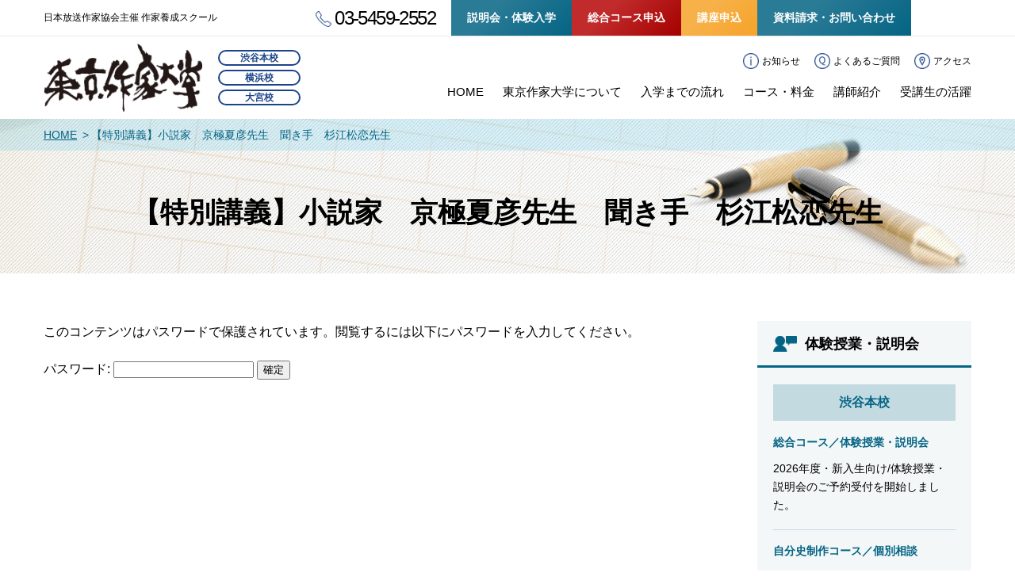

--- FILE ---
content_type: text/html; charset=UTF-8
request_url: https://www.tokyo-writer.jp/tokubetsukougi-2022
body_size: 35344
content:
<!DOCTYPE HTML>
<html xmlns="http://www.w3.org/1999/xhtml" lang="ja" xml:lang="ja">

<head>
    <meta http-equiv="X-UA-Compatible" content="IE=edge">
    <meta charset="UTF-8">
    <script type="text/javascript">
    /*
        if ((navigator.userAgent.indexOf('iPhone') > 0) || navigator.userAgent.indexOf('iPod') > 0 || navigator.userAgent.indexOf('Android') > 0) {
            document.write('<meta name="viewport" content="width=device-width,initial-scale=1,user-scalable=yes,maximum-scale=3" />');
        } else {
            document.write('<meta name="viewport" content="width=1190">');
        }
      */
    if ((navigator.userAgent.indexOf('iPhone') > 0) || navigator.userAgent.indexOf('iPod') > 0 || navigator.userAgent.indexOf('Android') > 0 && navigator.userAgent.indexOf('Mobile') > 0) {
            document.write('<meta name="viewport" content="width=device-width,initial-scale=1,user-scalable=yes,maximum-scale=3" />');
        } else if (navigator.userAgent.indexOf('iPad') > 0 || navigator.userAgent.indexOf('Android') > 0) {
            document.write('<meta name="viewport" content="width=1190">');
        }else{
      document.write('<meta name="width=device-width,initial-scale=1.0,minimum-scale=1.0">');
    }


    </script>
<!-- SC Google Tag Manager -->
<script>(function(w,d,s,l,i){w[l]=w[l]||[];w[l].push({'gtm.start':
new Date().getTime(),event:'gtm.js'});var f=d.getElementsByTagName(s)[0],
j=d.createElement(s),dl=l!='dataLayer'?'&l='+l:'';j.async=true;j.src=
'https://www.googletagmanager.com/gtm.js?id='+i+dl;f.parentNode.insertBefore(j,f);
})(window,document,'script','dataLayer','GTM-KWZ6PPD');</script>
<!-- SC End Google Tag Manager -->


    <meta name="format-detection" content="telephone=no">
<!-- Google Tag Manager -->
<script>(function(w,d,s,l,i){w[l]=w[l]||[];w[l].push({'gtm.start':
new Date().getTime(),event:'gtm.js'});var f=d.getElementsByTagName(s)[0],
j=d.createElement(s),dl=l!='dataLayer'?'&l='+l:'';j.async=true;j.src=
'https://www.googletagmanager.com/gtm.js?id='+i+dl;f.parentNode.insertBefore(j,f);
})(window,document,'script','dataLayer','GTM-P6GS2TL');</script>
<!-- End Google Tag Manager -->
    <link rel="stylesheet" type="text/css" href="https://www.tokyo-writer.jp/web/wp-content/themes/tokyowriter/css/common.css" media="all">
                <link rel="stylesheet" type="text/css" href="https://www.tokyo-writer.jp/web/wp-content/themes/tokyowriter/css/second.css" media="all">
            <title>保護中: 【特別講義】小説家 京極夏彦先生 聞き手 杉江松恋先生 - 東京作家大学</title>

		<!-- All in One SEO 4.7.2 - aioseo.com -->
		<meta name="robots" content="max-image-preview:large" />
		<link rel="canonical" href="https://www.tokyo-writer.jp/tokubetsukougi-2022" />
		<meta name="generator" content="All in One SEO (AIOSEO) 4.7.2" />
		<meta property="og:locale" content="ja_JP" />
		<meta property="og:site_name" content="東京作家大学 - 小説家/脚本家養成学校。東京のシナリオ教室・スクール" />
		<meta property="og:type" content="article" />
		<meta property="og:title" content="保護中: 【特別講義】小説家 京極夏彦先生 聞き手 杉江松恋先生 - 東京作家大学" />
		<meta property="og:url" content="https://www.tokyo-writer.jp/tokubetsukougi-2022" />
		<meta property="article:published_time" content="2022-03-25T05:19:17+00:00" />
		<meta property="article:modified_time" content="2023-07-19T07:41:14+00:00" />
		<meta name="twitter:card" content="summary_large_image" />
		<meta name="twitter:title" content="保護中: 【特別講義】小説家 京極夏彦先生 聞き手 杉江松恋先生 - 東京作家大学" />
		<script type="application/ld+json" class="aioseo-schema">
			{"@context":"https:\/\/schema.org","@graph":[{"@type":"BreadcrumbList","@id":"https:\/\/www.tokyo-writer.jp\/tokubetsukougi-2022#breadcrumblist","itemListElement":[{"@type":"ListItem","@id":"https:\/\/www.tokyo-writer.jp\/#listItem","position":1,"name":"\u5bb6","item":"https:\/\/www.tokyo-writer.jp\/","nextItem":"https:\/\/www.tokyo-writer.jp\/tokubetsukougi-2022#listItem"},{"@type":"ListItem","@id":"https:\/\/www.tokyo-writer.jp\/tokubetsukougi-2022#listItem","position":2,"name":"\u3010\u7279\u5225\u8b1b\u7fa9\u3011\u5c0f\u8aac\u5bb6\u3000\u4eac\u6975\u590f\u5f66\u5148\u751f\u3000\u805e\u304d\u624b\u3000\u6749\u6c5f\u677e\u604b\u5148\u751f","previousItem":"https:\/\/www.tokyo-writer.jp\/#listItem"}]},{"@type":"Organization","@id":"https:\/\/www.tokyo-writer.jp\/#organization","name":"\u6771\u4eac\u4f5c\u5bb6\u5927\u5b66","description":"\u5c0f\u8aac\u5bb6\/\u811a\u672c\u5bb6\u990a\u6210\u5b66\u6821\u3002\u6771\u4eac\u306e\u30b7\u30ca\u30ea\u30aa\u6559\u5ba4\u30fb\u30b9\u30af\u30fc\u30eb","url":"https:\/\/www.tokyo-writer.jp\/"},{"@type":"WebPage","@id":"https:\/\/www.tokyo-writer.jp\/tokubetsukougi-2022#webpage","url":"https:\/\/www.tokyo-writer.jp\/tokubetsukougi-2022","name":"\u4fdd\u8b77\u4e2d: \u3010\u7279\u5225\u8b1b\u7fa9\u3011\u5c0f\u8aac\u5bb6 \u4eac\u6975\u590f\u5f66\u5148\u751f \u805e\u304d\u624b \u6749\u6c5f\u677e\u604b\u5148\u751f - \u6771\u4eac\u4f5c\u5bb6\u5927\u5b66","inLanguage":"ja","isPartOf":{"@id":"https:\/\/www.tokyo-writer.jp\/#website"},"breadcrumb":{"@id":"https:\/\/www.tokyo-writer.jp\/tokubetsukougi-2022#breadcrumblist"},"datePublished":"2022-03-25T14:19:17+09:00","dateModified":"2023-07-19T16:41:14+09:00"},{"@type":"WebSite","@id":"https:\/\/www.tokyo-writer.jp\/#website","url":"https:\/\/www.tokyo-writer.jp\/","name":"\u6771\u4eac\u4f5c\u5bb6\u5927\u5b66","description":"\u5c0f\u8aac\u5bb6\/\u811a\u672c\u5bb6\u990a\u6210\u5b66\u6821\u3002\u6771\u4eac\u306e\u30b7\u30ca\u30ea\u30aa\u6559\u5ba4\u30fb\u30b9\u30af\u30fc\u30eb","inLanguage":"ja","publisher":{"@id":"https:\/\/www.tokyo-writer.jp\/#organization"}}]}
		</script>
		<!-- All in One SEO -->

<script type="text/javascript">
/* <![CDATA[ */
window._wpemojiSettings = {"baseUrl":"https:\/\/s.w.org\/images\/core\/emoji\/15.0.3\/72x72\/","ext":".png","svgUrl":"https:\/\/s.w.org\/images\/core\/emoji\/15.0.3\/svg\/","svgExt":".svg","source":{"concatemoji":"https:\/\/www.tokyo-writer.jp\/web\/wp-includes\/js\/wp-emoji-release.min.js?ver=6.6.2"}};
/*! This file is auto-generated */
!function(i,n){var o,s,e;function c(e){try{var t={supportTests:e,timestamp:(new Date).valueOf()};sessionStorage.setItem(o,JSON.stringify(t))}catch(e){}}function p(e,t,n){e.clearRect(0,0,e.canvas.width,e.canvas.height),e.fillText(t,0,0);var t=new Uint32Array(e.getImageData(0,0,e.canvas.width,e.canvas.height).data),r=(e.clearRect(0,0,e.canvas.width,e.canvas.height),e.fillText(n,0,0),new Uint32Array(e.getImageData(0,0,e.canvas.width,e.canvas.height).data));return t.every(function(e,t){return e===r[t]})}function u(e,t,n){switch(t){case"flag":return n(e,"\ud83c\udff3\ufe0f\u200d\u26a7\ufe0f","\ud83c\udff3\ufe0f\u200b\u26a7\ufe0f")?!1:!n(e,"\ud83c\uddfa\ud83c\uddf3","\ud83c\uddfa\u200b\ud83c\uddf3")&&!n(e,"\ud83c\udff4\udb40\udc67\udb40\udc62\udb40\udc65\udb40\udc6e\udb40\udc67\udb40\udc7f","\ud83c\udff4\u200b\udb40\udc67\u200b\udb40\udc62\u200b\udb40\udc65\u200b\udb40\udc6e\u200b\udb40\udc67\u200b\udb40\udc7f");case"emoji":return!n(e,"\ud83d\udc26\u200d\u2b1b","\ud83d\udc26\u200b\u2b1b")}return!1}function f(e,t,n){var r="undefined"!=typeof WorkerGlobalScope&&self instanceof WorkerGlobalScope?new OffscreenCanvas(300,150):i.createElement("canvas"),a=r.getContext("2d",{willReadFrequently:!0}),o=(a.textBaseline="top",a.font="600 32px Arial",{});return e.forEach(function(e){o[e]=t(a,e,n)}),o}function t(e){var t=i.createElement("script");t.src=e,t.defer=!0,i.head.appendChild(t)}"undefined"!=typeof Promise&&(o="wpEmojiSettingsSupports",s=["flag","emoji"],n.supports={everything:!0,everythingExceptFlag:!0},e=new Promise(function(e){i.addEventListener("DOMContentLoaded",e,{once:!0})}),new Promise(function(t){var n=function(){try{var e=JSON.parse(sessionStorage.getItem(o));if("object"==typeof e&&"number"==typeof e.timestamp&&(new Date).valueOf()<e.timestamp+604800&&"object"==typeof e.supportTests)return e.supportTests}catch(e){}return null}();if(!n){if("undefined"!=typeof Worker&&"undefined"!=typeof OffscreenCanvas&&"undefined"!=typeof URL&&URL.createObjectURL&&"undefined"!=typeof Blob)try{var e="postMessage("+f.toString()+"("+[JSON.stringify(s),u.toString(),p.toString()].join(",")+"));",r=new Blob([e],{type:"text/javascript"}),a=new Worker(URL.createObjectURL(r),{name:"wpTestEmojiSupports"});return void(a.onmessage=function(e){c(n=e.data),a.terminate(),t(n)})}catch(e){}c(n=f(s,u,p))}t(n)}).then(function(e){for(var t in e)n.supports[t]=e[t],n.supports.everything=n.supports.everything&&n.supports[t],"flag"!==t&&(n.supports.everythingExceptFlag=n.supports.everythingExceptFlag&&n.supports[t]);n.supports.everythingExceptFlag=n.supports.everythingExceptFlag&&!n.supports.flag,n.DOMReady=!1,n.readyCallback=function(){n.DOMReady=!0}}).then(function(){return e}).then(function(){var e;n.supports.everything||(n.readyCallback(),(e=n.source||{}).concatemoji?t(e.concatemoji):e.wpemoji&&e.twemoji&&(t(e.twemoji),t(e.wpemoji)))}))}((window,document),window._wpemojiSettings);
/* ]]> */
</script>
<style id='wp-emoji-styles-inline-css' type='text/css'>

	img.wp-smiley, img.emoji {
		display: inline !important;
		border: none !important;
		box-shadow: none !important;
		height: 1em !important;
		width: 1em !important;
		margin: 0 0.07em !important;
		vertical-align: -0.1em !important;
		background: none !important;
		padding: 0 !important;
	}
</style>
<script type="text/javascript" src="https://www.tokyo-writer.jp/web/wp-includes/js/jquery/jquery.min.js?ver=3.7.1" id="jquery-core-js"></script>
<script type="text/javascript" src="https://www.tokyo-writer.jp/web/wp-includes/js/jquery/jquery-migrate.min.js?ver=3.4.1" id="jquery-migrate-js"></script>
<link rel="https://api.w.org/" href="https://www.tokyo-writer.jp/wp-json/" /><link rel="alternate" title="JSON" type="application/json" href="https://www.tokyo-writer.jp/wp-json/wp/v2/pages/9150" /><link rel="EditURI" type="application/rsd+xml" title="RSD" href="https://www.tokyo-writer.jp/web/xmlrpc.php?rsd" />
<meta name="generator" content="WordPress 6.6.2" />
<link rel='shortlink' href='https://www.tokyo-writer.jp/?p=9150' />
<link rel="alternate" title="oEmbed (JSON)" type="application/json+oembed" href="https://www.tokyo-writer.jp/wp-json/oembed/1.0/embed?url=https%3A%2F%2Fwww.tokyo-writer.jp%2Ftokubetsukougi-2022" />
<link rel="alternate" title="oEmbed (XML)" type="text/xml+oembed" href="https://www.tokyo-writer.jp/wp-json/oembed/1.0/embed?url=https%3A%2F%2Fwww.tokyo-writer.jp%2Ftokubetsukougi-2022&#038;format=xml" />
<link rel="icon" href="https://www.tokyo-writer.jp/web/wp-content/uploads/2024/07/favicon01-150x150.jpg" sizes="32x32" />
<link rel="icon" href="https://www.tokyo-writer.jp/web/wp-content/uploads/2024/07/favicon01.jpg" sizes="192x192" />
<link rel="apple-touch-icon" href="https://www.tokyo-writer.jp/web/wp-content/uploads/2024/07/favicon01.jpg" />
<meta name="msapplication-TileImage" content="https://www.tokyo-writer.jp/web/wp-content/uploads/2024/07/favicon01.jpg" />
		<style type="text/css" id="wp-custom-css">
			.youtube {
position: relative;
padding-bottom: 56.25%;
height: 0;
overflow: hidden;
}
.youtube iframe {
position: absolute;
top: 0;
left: 0;
right: 0;
margin: 0 auto;
width: 90%;
height: 90%;
}		</style>
		
  <link href="https://fonts.googleapis.com/css?family=Sawarabi+Mincho&amp;subset=japanese,latin-ext" rel="stylesheet">
</head>

<body class="page" >
<!-- SC Google Tag Manager (noscript) -->
<noscript><iframe src="https://www.googletagmanager.com/ns.html?id=GTM-KWZ6PPD"
height="0" width="0" style="display:none;visibility:hidden"></iframe></noscript>
<!-- SC End Google Tag Manager (noscript) -->
  <!-- Google Tag Manager (noscript) -->
<noscript><iframe src="https://www.googletagmanager.com/ns.html?id=GTM-P6GS2TL"
height="0" width="0" style="display:none;visibility:hidden"></iframe></noscript>
<!-- End Google Tag Manager (noscript) -->
    <div id="fb-root"></div>
    <script>
        (function(d, s, id) {
            var js, fjs = d.getElementsByTagName(s)[0];
            if (d.getElementById(id)) return;
            js = d.createElement(s);
            js.id = id;
            js.src = "//connect.facebook.net/ja_JP/sdk.js#xfbml=1&version=v2.10";
            fjs.parentNode.insertBefore(js, fjs);
        }(document, 'script', 'facebook-jssdk'));

    </script>

    <header id="header">

        <div class="header_top cf pc">
            <div class="wrap cf">
                                  <p>日本放送作家協会主催 作家養成スクール</p>
           
                <ul class="contact contact_new cf">
                    <li><span class="tel_icon01">03-5459-2552</span></li>
                    <li><a href="https://www.tokyo-writer.jp/apply/" class="fade">説明会・体験入学</a></li>
                    <li><a href="https://www.tokyo-writer.jp/apply_sougou/" class="fade">総合コース申込</a></li>
					<li><a href="https://www.tokyo-writer.jp/apply_opc/" class="fade">講座申込</a></li>
                    <li><a href="https://www.tokyo-writer.jp/contact/" class="fade">資料請求・お問い合わせ</a></li>
                </ul>
            </div>
        </div>

        <!--/.header_top-->
        <div class="header_main common_contact">
            <div class="wrap cf">
                <p class="logo"><a href="https://www.tokyo-writer.jp/" class="fade"><img src="https://www.tokyo-writer.jp/web/wp-content/themes/tokyowriter/img/common/header_logo01.png" alt="東京作家大学" width="200" height="auto"></a></p>
                <div class="school_link">
                    <ul>
                        <li class="fade" ><a href="https://www.tokyo-writer.jp/about">渋谷本校</a></li>
                        <li class="fade" ><a href="https://www.tokyo-writer.jp/yokohama">横浜校</a></li>
                        <li class="fade" ><a href="https://www.tokyo-writer.jp/omiya">大宮校</a></li>
                    </ul>
                </div>

                <div class="pc_menu pc">
                    <ul class="contact cf">
                        <li><a href="https://www.tokyo-writer.jp/news/" class="fade header_icon01">お知らせ</a></li>
                        <li><a href="https://www.tokyo-writer.jp/faq/" class="fade header_icon02">よくあるご質問</a></li>
                        <li><a href="https://www.tokyo-writer.jp/access/" class="fade header_icon03">アクセス</a></li>
                    </ul>

                    <!--pc_nav-->
                    <nav class="pc_nav">

                        <ul class="cf">
                            <li class=""><a href="https://www.tokyo-writer.jp/" class="fade">HOME</a></li>
                            <li class=""><a href="https://www.tokyo-writer.jp/about/" class="fade">東京作家大学について</a></li>
                            <li class=""><a href="https://www.tokyo-writer.jp/flow/" class="fade">入学までの流れ</a></li>
                            <li class=""><a href="https://www.tokyo-writer.jp/course/" class="fade">コース・料金</a></li>
                            <!--<li class=""><a href="https://www.tokyo-writer.jp/online/" class="fade">WEB講座</a></li>-->
                            <li class=""><a href="https://www.tokyo-writer.jp/staff/" class="fade">講師紹介</a></li>
                            <!-- <li class="last"><a href="https://www.tokyo-writer.jp/voice/" class="fade">受講生の声と実績</a></li> -->
                            <li class="last"><a href="https://www.tokyo-writer.jp/debut2/" class="fade">受講生の活躍</a></li>
                        </ul>
                    </nav>
                </div>

                <!--/.contact-->
                <ul class="btn_menu sp">
                    <li class="sp_toggle tel_mail"><img src="https://www.tokyo-writer.jp/web/wp-content/themes/tokyowriter/img/common/btn_tel_mail_sp_on.png" alt="TEL / MAIL"><span class="sp_toggle_on">contact</span><span class="sp_toggle_off no_display">close</span></li>
                    <li class="sp_toggle menu"><img src="https://www.tokyo-writer.jp/web/wp-content/themes/tokyowriter/img/common/btn_menu_sp_on.png" alt="MENU"><span class="sp_toggle_on">menu</span><span class="sp_toggle_off no_display">close</span></li>
                </ul>
            </div>
        </div>
        <!--/.header_main-->

        <!--/.wrap-->
        <nav id="tel_mail" class="sp">
            <div>
                <div class="wrap">
                    <div class="contact">
                        <ul>
                            <li class="sp"><a href="tel:0354592552">03-5459-2552</a></li>
                            <li><a href="https://www.tokyo-writer.jp/apply/" class="fade">説明会・体験入学・個別相談</a></li>
                            <li><a href="https://www.tokyo-writer.jp/apply_online/" class="fade">WEB講座申込</a></li>
                            <li><a href="https://www.tokyo-writer.jp/contact/" class="fade">資料請求・お問い合わせ</a></li>
                        </ul>
                    </div>
                    <!--/.contact-->
                </div>
                <!--/.wrap-->
            </div>
        </nav>
        <!--/#tel_mail-->
        <nav id="gnav" class="sp ">
            <div class="wrap">
                <ul class="cf">
                    <li class="sp "><a href="https://www.tokyo-writer.jp/" class="fade">HOME</a></li>
                    <li class="sp "><a href="https://www.tokyo-writer.jp/about/" class="fade">東京作家大学について</a></li>
                    <li class="sp "><a href="https://www.tokyo-writer.jp/flow/" class="fade">入学までの流れ</a></li>
                    <li class="sp "><a href="https://www.tokyo-writer.jp/course/" class="fade">コース・料金</a></li>
                    <li class="sp "><a href="https://www.tokyo-writer.jp/online/" class="fade">WEB講座</a></li>
                    <li class="sp "><a href="https://www.tokyo-writer.jp/staff/" class="fade">講師紹介</a></li>

                    <li class="last sp "><a href="https://www.tokyo-writer.jp/voice/" class="fade">受講生の声と実績</a></li>
                    <li class="sp"><a href="https://www.tokyo-writer.jp/faq/">よくあるご質問</a></li>
                    <li class="sp"><a href="https://www.tokyo-writer.jp/access/">アクセス</a></li>
                    <li class="sp bnr_box_big">
                        <ul class="cf">
                            <li><a href="https://www.tokyo-writer.jp/curriculum/" class="fade"><img src="https://www.tokyo-writer.jp/web/wp-content/themes/tokyowriter/img/common/footer_bnr_01.jpg" alt="東京作家大学の一年"></a></li>
                            <li><a href="https://www.tokyo-writer.jp/work/" class="fade"><img src="https://www.tokyo-writer.jp/web/wp-content/themes/tokyowriter/img/common/footer_bnr_02.jpg" alt="受講生の作品"></a></li>
                            <li><a href="//www.hosakkyo2012.jp/" class="fade"><img src="https://www.tokyo-writer.jp/web/wp-content/themes/tokyowriter/img/common/footer_bnr_03.jpg" alt="日本放送作家協会"></a></li>
                            <li><a href="//www.shinsaibashi-daigaku.jp/" class="fade"><img src="https://www.tokyo-writer.jp/web/wp-content/themes/tokyowriter/img/common/footer_bnr_04.jpg" alt="心斎橋大学"></a></li>
                            <li><a href="https://www.tokyo-writer.jp/online/" class="fade"><img src="https://www.tokyo-writer.jp/web/wp-content/themes/tokyowriter/img/common/side_bnr_web200715.jpg" alt="東京作家大学のWEB講座 東京作家大学の作家養成講座がオンラインで学べるようになりました。"></a></li>
                            <li><a href="https://www.tokyo-writer.jp/yokohama/" class="fade"><img src="https://www.tokyo-writer.jp/web/wp-content/themes/tokyowriter/img/common/side_bnr_openschool_yokohama.jpg" alt="横浜校開校"></a></li>
                            <li><a href="https://www.tokyo-writer.jp/omiya/" class="fade"><img src="https://www.tokyo-writer.jp/web/wp-content/themes/tokyowriter/img/common/side_bnr_openschool_omiya.jpg" alt="大宮校開校"></a></li>
                            <li><a href="https://www.tokyo-writer.jp/blog/" class="fade"><img src="https://www.tokyo-writer.jp/web/wp-content/themes/tokyowriter/img/common/side_bnr_01.jpg" alt="ブログ"></a></li>
                            <li><a href="//twitter.com/tokyowriter00" class="fade" target="_blank"><img src="https://www.tokyo-writer.jp/web/wp-content/themes/tokyowriter/img/common/side_bnr_02.jpg" alt="東京作家大学のtwitter"></a></li>
                        </ul>
                    </li>

                </ul>
            </div>
            <!--/.wrap-->
        </nav>
        <!--/#gnav-->
    </header>
    <!--/#header-->

    <div id="contents">

	<div class="breadcrumb">
		<div class="wrap">
			<ul>
					<li><a href="https://www.tokyo-writer.jp/">HOME</a></li>
						<li>【特別講義】小説家　京極夏彦先生　聞き手　杉江松恋先生</li>
				</ul>
		</div>
	</div>

	<div class="main_visual">
		<h1 class="ttl mincho">【特別講義】小説家　京極夏彦先生　聞き手　杉江松恋先生</h1>
	</div>
	<!--/.main_visual-->

	<div class="wrap cf">
				<div class="main">
	<form action="https://www.tokyo-writer.jp/web/wp-login.php?action=postpass" class="post-password-form" method="post">
<p>このコンテンツはパスワードで保護されています。閲覧するには以下にパスワードを入力してください。</p>
<p><label for="pwbox-9150">パスワード: <input name="post_password" id="pwbox-9150" type="password" spellcheck="false" size="20" /></label> <input type="submit" name="Submit" value="確定" /></p>
</form>
		</div>
				
<div class="side">
                 


<!--▼▼▼講師・スタッフ▼▼▼-->
    <!--▲▲▲講師・スタッフ▲▲▲-->


  <!--▼▼▼実績と声▼▼▼-->
         <!--▲▲▲実績と声▲▲▲-->


  <!--▼▼▼作品▼▼▼-->


      <!--▲▲▲作品▲▲▲-->


  <!--▼▼▼news▼▼▼-->
<!--▲▲▲news▲▲▲-->



  <!--▼▼▼体験授業・説明会▼▼▼-->

      
    <div class="briefing_area">
        <h2>体験授業・説明会</h2>

      
            <div class="briefing_wrap">
        <p class="briefing_wrap_tit">渋谷本校</p>
                <dl>
          <dt>
            総合コース／体験授業・説明会</dt>
          <dd>
            2026年度・新入生向け/体験授業・説明会のご予約受付を開始しました。          </dd>
        </dl>
                <dl>
          <dt>
            自分史制作コース／個別相談</dt>
          <dd>
            随時、日時要相談（月～土13時～／日祝休）<br />
※受講相談は電話での対応となります。          </dd>
        </dl>
              </div>
            

      
            <div class="briefing_wrap">
        <p class="briefing_wrap_tit">横浜校</p>
                <dl>
          <dt>
            総合コース／体験授業・説明会</dt>
          <dd>
            2026年度・新入生向け/体験授業・説明会のご予約受付を開始しました。          </dd>
        </dl>
              </div>
            

      
            <div class="briefing_wrap">
        <p class="briefing_wrap_tit">大宮校</p>
                <dl>
          <dt>
            総合コース／体験授業・説明会</dt>
          <dd>
            2026年度・新入生向け/体験授業・説明会のご予約受付を開始しました。          </dd>
        </dl>
              </div>
            
         <p class="btn"><a href="https://www.tokyo-writer.jp/apply/" class="fade">ご予約はこちらから</a></p>
    </div>
    <!--/.briefing-->
        <!--▲▲▲体験授業・説明会▲▲▲-->


    <!--サイトバーバナー-->
    <div class="textwidget custom-html-widget"><!--/.side_bnr-->
<ul class="side_bnr border cf">
<li><a href="https://www.tokyo-writer.jp/online-4/" class="fade"><img src="https://www.tokyo-writer.jp/web/wp-content/themes/tokyowriter/img/common/side_bnr_web200715.jpg" alt="東京作家大学のWEB講座 東京作家大学の作家養成講座がオンラインで学べるようになりました。"></a></li>
	<li><a href="https://www.tokyo-writer.jp/yokohama/" class="fade"><img src="https://www.tokyo-writer.jp/web/wp-content/themes/tokyowriter/img/common/side_bnr_openschool_yokohama.jpg" alt="横浜校開校"></a></li>
	<li><a href="https://www.tokyo-writer.jp/omiya/" class="fade"><img src="https://www.tokyo-writer.jp/web/wp-content/themes/tokyowriter/img/common/side_bnr_openschool_omiya.jpg" alt="大宮校開校"></a></li>
	<li><a href="https://www.tokyo-writer.jp/blog/" class="fade"><img src="https://www.tokyo-writer.jp/web/wp-content/themes/tokyowriter/img/common/side_bnr_01.jpg" alt="ブログ"></a></li>
	<li><a href="//twitter.com/tokyowriter00" class="fade" target="_blank" rel="noopener"><img src="https://www.tokyo-writer.jp/web/wp-content/themes/tokyowriter/img/common/side_bnr_02.jpg" alt="東京作家大学のtwitter"></a></li>
</ul>
<!--/.side_bnr-->
</div>
        </div>
<!--/.side-->
			</div>
	<!--/.wrap-->
</div>
<!--/#contents-->




<div id="footer">
    <p class="pagetop"><a href="#" class="fade"><img src="https://www.tokyo-writer.jp/web/wp-content/themes/tokyowriter/img/common/ico_pageTop.png" alt="PAGE TOP">PAGE TOP</a></p>





    <div class="footer_bnr">
        <div class="wrap">
            <ul class="cf">
                <li><a href="https://www.tokyo-writer.jp/schedule/" class="fade"><img src="https://www.tokyo-writer.jp/web/wp-content/themes/tokyowriter/img/common/footer_bnr_01.jpg" alt="東京作家大学の一年"></a></li>
                <li><a href="https://www.tokyo-writer.jp/work/" class="fade"><img src="https://www.tokyo-writer.jp/web/wp-content/themes/tokyowriter/img/common/footer_bnr_02.jpg" alt="受講生の作品"></a></li>
                <li><a target="_blank" href="//www.hosakkyo2012.jp/" class="fade"><img src="https://www.tokyo-writer.jp/web/wp-content/themes/tokyowriter/img/common/footer_bnr_03.jpg" alt="日本放送作家協会"></a></li>
                <li><a target="_blank" href="//www.shinsaibashi-daigaku.jp/" class="fade"><img src="https://www.tokyo-writer.jp/web/wp-content/themes/tokyowriter/img/common/footer_bnr_04.jpg" alt="心斎橋大学"></a></li>
            </ul>
        </div>
    </div>
    <!--/.footer_bnr-->

    <div class="footer_contact">
        <div class="footer_brand pc">
            <div class="wrap">
               <div class="cf">
                  <p class="logo"><a href="https://www.tokyo-writer.jp/" class="fade"><img src="https://www.tokyo-writer.jp/web/wp-content/themes/tokyowriter/img/common/header_logo01.png" alt="東京作家大学" width="220" height="auto"></a></p>
                 <div class="school_link">
                   <ul class="cf">
                     <li class="fade" ><a href="https://www.tokyo-writer.jp/about">渋谷本校</a></li>
                     <li class="fade" ><a href="https://www.tokyo-writer.jp/yokohama">横浜校</a></li>
                     <li class="fade" ><a href="https://www.tokyo-writer.jp/omiya">大宮校</a></li>
                   </ul>
                 </div>
               </div>
               <div class="cf">
                  <div class="tel">
                      <p>03-5459-2552</p>
                      <p>受付時間 11:00～19:00（日祝休）</p>
                  </div>
                  <a class="fade access" href="https://www.tokyo-writer.jp/access/">アクセス</a>
              </div>
            </div>
        </div>

        <div class="footer_contact_btn">
            <ul>
                <li class="sp"><a href="tel:0354592552">03-5459-2552</a></li>
                <li><a href="https://www.tokyo-writer.jp/apply/" class="fade"><span>説明会・体験入学・<br class="pc">個別相談</span></a></li>
                <li><a href="https://www.tokyo-writer.jp/apply_online/" class="fade"><span>WEB講座申込</span> </a></li>
                <li><a href="https://www.tokyo-writer.jp/contact/" class="fade">資料請求・お問い合わせ </a></li>
            </ul>
        </div>
    </div>
    <!--/.footer_contact-->

    <div class="footer_link pc">
        <div class="wrap cf">
            <div class="footer_link_box">
                <ul>
                    <li><a href="https://www.tokyo-writer.jp/" class="fade">HOME</a></li>
                    <li><a href="https://www.tokyo-writer.jp/about/" class="fade">東京作家大学について</a></li>
                    <li><a href="https://www.tokyo-writer.jp/course/" class="fade">コース・料金</a>
                        <ul>
                            <li><a href="https://www.tokyo-writer.jp/course/genetal/" class="fade">総合コース</a></li>
                            <!--<li><a href="https://www.tokyo-writer.jp/course/expert/" class="fade">専門コース</a></li>-->
                            <li><a href="https://www.tokyo-writer.jp/course/graduate/" class="fade">大学院コース</a></li>
                            <li><a href="https://www.tokyo-writer.jp/course/#open-college" class="fade">オープンカレッジ</a>
                                <ul>
                                    <li><a href="https://www.tokyo-writer.jp/course/radio/" class="fade">ラジオ・テレビドラマ脚本セミナー</a></li>
                                    <!--li><a href="https://www.tokyo-writer.jp/course/drama/" class="fade">東多江子テレビドラマ脚本セミナー</a></li-->
                                    <li><a href="https://www.tokyo-writer.jp/course/comic/" class="fade">漫画原作コース</a></li>
                                    <li><a href="https://www.tokyo-writer.jp/course/history/" class="fade">自分史制作コース</a></li>
                                </ul>
                            </li>
                        </ul>
                    </li>
                </ul>
                <ul>
                    <li><a href="https://www.tokyo-writer.jp/online-4/" class="fade">WEB講座</a></li>
                    <li><a href="https://www.tokyo-writer.jp/staff/" class="fade">講師紹介</a></li>
                    <li><a href="https://www.tokyo-writer.jp/flow/" class="fade">入学までの流れ</a></li>
                    <li><a href="https://www.tokyo-writer.jp/voice/" class="fade">受講生の声と実績</a></li>
                </ul>
            </div>
            <div class="footer_link_box">
                <ul>
                    <li><a href="https://www.tokyo-writer.jp/schedule/" class="fade">東京作家大学の一年</a></li>
                    <li><a href="https://www.tokyo-writer.jp/work/" class="fade">受講生の作品</a></li>
                    <li><a href="https://www.tokyo-writer.jp/blog/" class="fade">東京作家大学ブログ</a></li>
                </ul>
                <ul>
                    <li><a href="https://www.tokyo-writer.jp/apply/" class="fade">説明会・体験入学・個別相談 </a></li>
                    <li><a href="https://www.tokyo-writer.jp/contact/" class="fade">資料請求・お問い合わせ </a></li>
                </ul>
            </div>
            <div class="footer_link_box">
                <ul>
                    <li><a href="https://www.tokyo-writer.jp/news/" class="fade">お知らせ</a></li>
                    <li><a href="https://www.tokyo-writer.jp/faq/" class="fade">よくあるご質問</a></li>
                    <li><a href="https://www.tokyo-writer.jp/access/" class="fade">アクセス</a></li>
                </ul>
            </div>
        </div>
    </div>
    <!--/.footer_link-->

  
    <div class="footer_info">
        <div class="wrap cf">
            <ul class="cf">
                <li class="sp"><a href="https://www.tokyo-writer.jp/" class="fade">HOME</a></li>
                <li class="sp"><a href="https://www.tokyo-writer.jp/news/" class="fade">お知らせ</a></li>
                <li><a href="https://www.tokyo-writer.jp/sitepolicy/" class="fade">サイトのご利用にあたって</a></li>
                <li><a href="https://www.tokyo-writer.jp/privacy/" class="fade">プライバシーポリシー</a></li>
                <li><a href="https://www.tokyo-writer.jp/sitemap/" class="fade">サイトマップ</a></li>
            </ul>
            <p class="copy">COPYRIGHT(C) TOKYO SAKKA COLLEGE ALL RIGHTS RESERVED.</p>
        </div>
    </div>


</div>
<!--/#footer-->
<script type="text/javascript" src="https://ajax.googleapis.com/ajax/libs/jquery/3.2.1/jquery.min.js"></script>
<script type="text/javascript" src="https://www.tokyo-writer.jp/web/wp-content/themes/tokyowriter/js/main.js"></script>
<script type="text/javascript" src="https://www.tokyo-writer.jp/web/wp-content/themes/tokyowriter/js/jquery.matchHeight.js"></script>
<script>
    $(function() {
        $(".course_area ul li").matchHeight();
        $(".list_box li").matchHeight();
        $(".college_area .box").matchHeight();
      $("#voice_slider .slick-slide").matchHeight();
      $(".college_wrap li").matchHeight();
    });

</script>








<!--コンタクトフォーム-->
<script>
      //「確認」「戻る」ボタンを押したときに、URLハッシュ初期化
    jQuery('#submit-check input,#submit-goBack input').click(function(){    
        history.pushState("", document.title, window.location.pathname);
    });

    //「戻る」ボタンを押したときに、URLを書き替え
    jQuery('.submit-apply input').click(function(){    
        history.replaceState('','','/apply/');
    });

    jQuery('.submit-contact input').click(function(){    
        history.replaceState('','','/contact/');
    });

    jQuery('.submit-apply-web input').click(function(){    
        history.replaceState('','','/apply_online/');
    });
    //エラーメッセージを出す
            jQuery('#error').addClass('no_display');
            if(jQuery('.contactform .error').length){
                jQuery('#error').removeClass('no_display').addClass('is_error');
            }

    //エラーメッセージにページ内遷移する
    if(jQuery('#error').hasClass('is_error')){
        location.hash='#error';
    }
</script>
<style>
  #error.no_display{
    display:none;
  }
</style>



<script type="text/javascript" id="vk-ltc-js-js-extra">
/* <![CDATA[ */
var vkLtc = {"ajaxurl":"https:\/\/www.tokyo-writer.jp\/web\/wp-admin\/admin-ajax.php"};
/* ]]> */
</script>
<script type="text/javascript" src="https://www.tokyo-writer.jp/web/wp-content/plugins/vk-link-target-controller/js/script.min.js?ver=1.7.6.0" id="vk-ltc-js-js"></script>
</body>
</html>
<!--?php
    global $template;
    $template_name = basename($template, '.php');
    echo $template_name;
?-->


--- FILE ---
content_type: text/css
request_url: https://www.tokyo-writer.jp/web/wp-content/themes/tokyowriter/css/second.css
body_size: 66813
content:
@charset "UTF-8";


/* ----------------------------------------------------------------------------------------------------
*  breadcrumb
* --------------------------------------------------------------------------------------------------*/

.breadcrumb{
  background: rgba(78,195,234,0.2);
  padding: 13px 0;
  margin-bottom: -40px;
   position: relative;
}

.breadcrumb ul{
  font-size: 0;
}

.breadcrumb ul li{
  display: inline-block;
  position: relative;
  margin-right: 18px;
  font-size: 1.4rem;
  color:#056484;
}

.breadcrumb ul li a{
  text-decoration: underline;
  color:#056484;
}

.breadcrumb ul li:not(:last-child)::after{
  content: ">";
  position: absolute;
  right: -15px;
}

.breadcrumb ul li:last-of-type{
  margin-right: 0;
}


/* ----------------------------------------------------------------------------------------------------
*  main_visual
* --------------------------------------------------------------------------------------------------*/

.main_visual{
   background:url(../img/index/main_bg03.png), url(../img/index/main_bg02.png) no-repeat 95% center,url(../img/index/main_bg01.jpg)   no-repeat center center;
   background-size: auto auto, auto auto;
   background-size:9px, 400px,cover;
  padding: 100px 0 60px 0;
}

.main_visual .ttl{
  font-size: 3.5rem;
  font-weight: bold;
  text-align: center;
}
.main_visual .ttl.mincho{
  font-family: "游ゴシック", "Yu Gothic", "游ゴシック体", "YuGothic", YuGothic, 'Hiragino Kaku Gothic Pro', 'ヒラギノ角ゴ Pro W3', 'メイリオ', 'Meiryo', 'ＭＳ Ｐゴシック', 'Helvetica', 'Arial', 'Verdana', 'sans-serif';
}
/* ----------------------------------------------------------------------------------------------------
*  main
* --------------------------------------------------------------------------------------------------*/

.main {
  width: 860px;
  float: left;
  margin-top: 60px;
}

.main p + h2{
  margin-top: 60px;
}

.main table + h2{
  margin-top: 60px;
}

.main div + h2{
  margin-top: 60px;
}

.main ul + h2{
  margin-top: 60px;
}

.main h2{
  position: relative;
  padding:0 0 10px 0;
  font-size: 3rem;
  /*
  font-weight:bold;
  */
  line-height: 1.5;
  margin-bottom: 20px;
  color:#1b4488;
  border-bottom:3px solid #1b4488;
}

.main h2:before {

}

.main h2.osusume{
  position: relative;
  padding: 0.5em;
  background: #1b4488;
   color: #fff;
  margin-bottom:0;
}

.main h2.osusume:before {
  top: 100%;
  left: 0;
  border: none;
  border-bottom: solid 15px transparent;
  border-right: solid 20px rgb(248, 196, 138);
  background: initial;
  width:initial;
  height: initial;
  border-radius: initial;
  -webkit-transform: initial;
  transform: initial;
  z-index: initial;
}
/*
.main h2.tit_senka{
  position: relative;
  padding: 16px 14px;
  font-size: 2rem;
  font-weight: bold;
  line-height: 1.5;
  margin-bottom: 20px;
}
*/
.main h2.tit_senka:before {

}

.main p + h3{
  margin-top: 60px;
}

.main div + h3{
  margin-top: 60px;
}

.main h3{
  border-left: #1b4488 4px solid;
  padding-left: 11px;
  font-size: 2.4rem;
  margin-bottom: 17px;
  line-height: 1.7;
}
.main h3.tit_un_honka{
  border:none;
  padding-left:0;
}
.main h3.tit_un_honka span {
  color: #fff;
  background: #f6a329;
  /*
  padding: 5px 10px 5px 10px;
  */
  padding: 5px 10px 3px 10px;
  font-size: 1.8rem;
  margin-right: -18px;
}
.main h3.tit_un_senka{
  border:none;
  padding-left:0;
}
.main h3.tit_un_senka span{
  padding: 5px 10px 3px 10px;
  font-size: 1.8rem;
  margin-right: -18px;
}
.main h3.tit_un_senka span {
  color: #fff;
  background: #1b4488;
  padding: 5px 10px 5px 10px;
}

.main p + h4{
  margin-top: 60px;
}

.main h4{
  background-color:#eee;
  padding:15px 15px 14px 15px;
  font-size: 1.8rem;
  margin-bottom:17px;
  color: #1b4488;
  font-weight: bold;
  line-height: 1.4;
}

.page .main p,
.main .txt{
  /*
  font-size: 1.4rem;
  */
  line-height: 1.7;
  font-size: 1.6rem;
}

.page .main p + p,
.main .txt + .txt{
  margin-top: 20px;
}

.main .txt p{
  /*
  font-size: 1.4rem;
  */
  font-size: 1.6rem;
  line-height: 1.7;
}

.main .txt p + p{
  margin-top: 20px;
}

.main table{
  width: 100%;
  border-collapse: collapse;
  border: #ddd 1px solid;
}

.main table th,
.main table td{
  border: #ddd 1px solid;
  padding: 15px 20px;
  font-size: 1.6rem;
}

.main table td a{
	color:#1b4488;
}

.main table th{
  font-weight: bold;
  line-height: 1.5;
}

.main table.t01 tr.heading th,
.main table.t02 tr th{
  background: #eee;
}
/*
.main table.t01 tr.heading th,
.main table.t02 tr th:first-of-type{
  background: #eee;
}

.main table.t01 tr.heading th.senka,
.main table.t02 tr th.senka:first-of-type{
  background: #1b448830;
}
*/
.main table.t01 tr:not(.heading) th:first-of-type{
  background: #f8f8f8;
}

.main table + table{
  margin-top: 20px;
}
.main .ico_download,
.main .ico_blank,
.main .ico_alink{
  font-size:1.6rem;
  display:block;
  margin-bottom:15px;
}
.main .ico_download::before,
.main .ico_blank::before,
.main .ico_alink::before{
  content: "";
  width: 24px;
  height:24px;
  background-size: 24px auto;
  background-position: center center;
  background-repeat: no-repeat;
  display: inline-block;
  vertical-align: middle;
  margin: -4px 10px 0 0;
}
.main .ico_download::before{
  background-image: url(../img/common/ico_download.png);
}
.main .ico_blank::before{
  background-image: url(../img/common/ico_blank.png);
}
.main .ico_alink::before{
  background-image: url(../img/common/ico_alink.png);
}
.main .txt_box{
  width: 100%;
  /*
  background-color:rgba(193,214,221,0.2);
  */
  background-color: #f8f8f8;
  padding: 15px 20px;
}

.main .btn_box{
  width: 100%;
  text-align: center;
}

.main .btn{
  display: inline-block;
  padding: 23px 30px 23px 30px;
  color: #fff;
  text-decoration:none;
  font-size: 1.6rem;
  font-weight: bold;
  background: #3d609a;
  background: linear-gradient(135deg, #3d609a 32%,#1b4488 100%);
  filter: progid:DXImageTransform.Microsoft.gradient( startColorstr='#3d609a', endColorstr='#1b4488',GradientType=1 );
  width: 60%;
}


.main .btn span{
  position: relative;
}

.main .btn span::before{
  content: "";
  width: 8px;
  height: 16px;
  background-size: 8px auto;
  background-image: url(../img/common/ico_arr_w.png);
  background-position: center center;
  background-repeat: no-repeat;
  display: inline-block;
  vertical-align: middle;
  margin: -4px 10px 0 0;
}

.main .link_box{
  width: 100%;
}

.main .link{
  display: inline-block;
  padding: 22px 30px 22px 30px;
  border: #1b4488 1px solid;
  font-size: 1.6rem;
  font-weight: bold;
  margin:0 15px 20px 0;
  text-decoration: none;
}

/*
.main .link.course_cat_senmon,
.main .link.course_cat_sougo,
.main .link.course_cat_daigakuin{
     border:none;
}
*/
.main .link.course_cat_senmon{
    border-color: #f6a329;
}
.main .link.course_cat_sougo{
    border-color: #a50000;
}
.main .link.course_cat_daigakuin{
    border-color: #056484;
}

/*
.main .link_senka{
  border: #056484 2px solid;
  background-color: #c1d6dd20;
}
*/
.main .link span{
  position: relative;
}

.main .link span::before{
  content: "";
  width: 24px;
  height:24px;
  background-size: 24px auto;
  background-image: url(../img/common/ico_alink_down.png);
  background-position: center center;
  background-repeat: no-repeat;
  display: inline-block;
  vertical-align: middle;
  margin: -4px 10px 0 0;
}

.main .link_senka span::after{
  border-right: #0087a7 2px solid;
  border-bottom: #0087a7 2px solid;
}


.main .q_list{
  -webkit-box-shadow: 10px 10px 0px #1b448830;
  box-shadow: 10px 10px 0px #1b448830;
  max-width: calc(100% - 10px);
  border: 1px solid #e8e8e8;
}

.main .q_list li{
  width: 100%;
}

.main .q_list li:nth-of-type(even){
  background: #f8f8f8;
}

.main .q_list li a{
  display: block;
  width: 100%;
  padding: 20px 10px 20px 50px;
  position: relative;
  font-size: 1.4rem;
  font-weight: bold;
}

.main .q_list li a::before{
  content: "Q";
  position: absolute;
  top: 13px;
  left: 10px;
  font-size: 1.8rem;
  background-color: #1b4488;
  color: #fff;
  border-radius: 50%;
  padding:7px 8px;
  font-weight: normal;
}

.main .qa_list{
  margin-top: 20px;
}

.main .qa_list dt,
.main .qa_list dd{
  width: 100%;
}

.main .qa_list dt{
  display: block;
  width: 100%;
  padding: 14px 10px 14px 50px;
  position: relative;
  font-size: 1.6rem;
  font-weight: bold;
}

.main .qa_list dt::before{
  content: "Q";
  position: absolute;
  top: 7px;
  left: 10px;
  font-size: 1.8rem;
  background-color: #1b4488;
  color: #fff;
  border-radius: 50%;
  padding:7px 8px;
  font-weight: normal;
}

.main .qa_list dd{
  display: block;
  width: 100%;
  padding: 14px 10px 14px 50px;
  position: relative;
  font-size: 1.6rem;
  line-height: 1.5;
}

.main .qa_list dd::before{
  content: "A";
  position: absolute;
  top: 10px;
  left: 10px;
  font-size: 1.8rem;
  background-color: #f6a329;
  color: #fff;
  border-radius: 50%;
  padding: 2px 9px;
  font-weight: normal;
}

.main .img_list{
  font-size: 0;
}

.main .img_list li{
  display: inline-block;
}

.main .img_list .caption{
  font-size: 1.4rem;
  margin-top: 8px;
}

.main .img_list.column2 li{
  width: 345px;
}

.main .img_list.column2 li:nth-of-type(2n){
  margin-left: 30px;
}

.main .img_list.column3 li{
  width: 226px;
  margin-right: 21px;
}

.main .img_list.column3 li:nth-of-type(3n){
  margin-right: 0;
}

.main .img_txt{
  width: 100%;
}

.main .img_txt .img{
  float: right;
  /*
  max-width: 156px;
  */
    max-width:286px;
  margin: 0 0 15px 15px;
}

.main .img_txt .img .caption{
  font-size: 1.2rem;
  margin-top: 8px;
}

.main .point {
  width: 100%;
  /*
  background-color: rgba(193,214,221,0.2);
  */
  position:relative;
  padding: 15px 20px;
}
.main .point:after{
content: "";
display: block;
position: absolute;
z-index: -1;
top: 0;
left: 0;
height: 100%;
width: 100%;
background-image: url("../img/index/bg_check.png");
background-size: 4px;
opacity: 0.04;
}

.main .point p {
  padding: 10px 0px 5px;
}

.main .point p + p {
  margin-top: 0;
}



.main .point strong{
  display: inline-block;
  position:relative;
  padding-left: 25px;
}

.main .point li{
  font-size: 1.4rem;
  font-weight: bold;
/*  color: #ff6c00;*/
  padding: 15px 10px 15px 28px;
  position: relative;
}

.main .point li a{
  color: #ff6c00;
}
.main .point strong::before,
.main .point li::before{
  content: "";
  background: url(../img/common/ico_point.png) center center no-repeat;
  background-size: 18px auto;
  width: 18px;
  height: 18px;
  position: absolute;
  top: 13px;
  left: 0;
}
.main .point strong::before{
    top: 0px;
}

.main .point p:not(:last-of-type),
.main .point li:not(:last-of-type){
  /*
  border-bottom: #eee 1px solid;
  */
  margin-bottom: 10px;
}

.main .check{
  width: 100%;
}

.main .check.chk_osusume{
  padding: 0.5em 1em;
   color: #232323;
   background-color: rgba(193,214,221,0.2);
  border: 1px solid #1b4488;
}

.main .check li{
  font-size: 1.6rem;
  padding: 13px 10px 13px 30px;
  position: relative;
  line-height: 1.3;
}

.main .check li::before{
  content: "";
  background: url(../img/common/ico_check.png) center center no-repeat;
  background-size: 20px auto;
  width: 24px;
  height: 21px;
  position: absolute;
  top: 11px;
  left: 0;
}

.main .check.senka li::before{
  background: url(../img/common/ico_check_blue.png) center center no-repeat;
  background-size: 20px auto;
}

.main .check li:not(:last-of-type){
  border-bottom: #eee 1px solid;
}


.main .img_circle img{
  overflow: hidden;
   border-radius: 50% 50%;
  /*
  max-width: 186px;
  */
  max-width: 146px;
  float: right;
  margin: 0 0 15px 15px;
}

/* ----------------------------------------------------------------------------------------------------
*  side
* --------------------------------------------------------------------------------------------------*/

.side{
  width: 270px;
  float: right;
  margin-top: 60px;
}

.side .side_menu{
  width: 100%;
}

.side .side_menu + .side_menu{
  margin-top: 30px;
}

.side .side_menu dt{
  font-size: 1.8rem;
   padding: 30px 0 30px 20px;
   background: #1b4488;
   color: #fff;
}

.side .side_menu dd{
  border-bottom: #eee 1px solid;
}

.side .side_menu dd > a{
  display: block;
  font-size: 1.4rem;
  padding: 23px 11px 23px 34px;
  position: relative;
  line-height: 1.7;
}

.side .side_menu dd > a::before{
  content: "";
  width: 6px;
  height: 12px;
  position: absolute;
  top: 0;
  left: 0;
  background-size: 6px auto;
  background-image: url(../img/common/ico_arr_b.png);
  background-position: center center;
  background-repeat: no-repeat;
  display: inline-block;
  vertical-align: middle;
  margin: 28px 10px 23px 20px;
}
.side .side_menu dd.active > a,
.side .side_menu dd > a:hover{
  background-color: rgba(78,195,234,0.2);
}
/*
.side .side_menu dd.active{
  background: #fff7e8;
}
.side .side_menu dd.active > a::before{
  background-image: url(../img/common/ico_arr_w.png);
}
*/
.side .side_menu dd.active > a{
  font-weight: bold;
  /*
   color: #fff;
  */
}

.side .side_menu select[name="archive-dropdown"]{
  display: block;
    font-size: 1.4rem;
padding-left: 15px;
     position: relative;
     line-height: 1.7;
    width:100%;
  -webkit-appearance: none;/* ベンダープレフィックス(Google Chrome、Safari用) */
-moz-appearance: none;  /* ベンダープレフィックス(Firefox用) */
appearance: none;  /* 標準のスタイルを無効にする */
border: none;
border-radius: 0;
background: transparent;/* 背景を透過指定する */
}

.side .side_menu select::-ms-expand {  /* select要素のデザインを無効にする（IE用） */
display: none;
}

.side .side_menu.month dd {
   position:relative;
       padding: 23px 0;
}

.side .side_menu.month dd:after{
position: absolute;  /* 矢印の位置を指定する */
content: "";  /* 矢印のコンテンツ */
top: 50%;  /* 下部から配置の基準位置を決める */
right: 10px;  /* 右側から配置の基準位置を決める */
width:0px;  /* ボックスの横幅をなしに指定する */
height:0px;  /* ボックスの高さをなしに指定する */
margin: -3px 0 0 0;  /* ボックス外側の余白を指定する */
border: 10px solid transparent;  /* 矢印の境界線を透過する */
border-top: 10px solid #1b4488;  /* 矢印ボックス上部の境界線を実線で指定する */
cursor: pointer;  /* マウスカーソルの形を指定する */
pointer-events: none;  /* マウスイベントを制御する */
}

.side .side_menu dd ul{
  width: 177px;
  margin: 0 11px 0 24px;
  padding: 7px 0;
  border-top: #e5e5e5 1px solid;
}

.side .side_menu dd ul li a{
  display: block;
  width: 100%;
  padding: 7px 0;
}

.side .side_menu dd ul li.active a{
  font-weight: bold;
  color: #ff6c00;
}

.side dl + .textwidget {
  margin-top: 30px;
}

.side .side_bnr li + li {
  margin-top: 30px;
}
.side .side_bnr li a{
  position: relative;
  z-index: 2;
  display: inline-block;
  width: 100%;
}

.side .side_bnr li a::after{
  content: '';
  display: block;
  position: absolute;
  z-index: -1;
  bottom: 0;
  left: 0;
  margin: 0 0 -10px 10px;
  width: calc(100% - 10px);
  height: 100%;
  background-color: #1b4488;
  opacity: 0.3;
}

.side .textwidget{
  margin-top: 30px;
}

.briefing_area{
  width: 100%;
  background-color: rgba(193,214,221,0.2);
  padding: 20px 0;

}
.side_menu + .briefing_area{
  margin-top: 30px;
}

.briefing_area h2{
  font-size: 1.8rem;
  font-weight: bold;
  padding: 0 0 18px;
  margin-bottom: 15px;
  border-bottom: 3px solid #056484;
}

.briefing_area h2:before {
    content: '';
    background-size: 30px auto;
    background-position: center center;
    background-repeat: no-repeat;
    width: 30px;
    height: 20px;
    display: inline-block;
    vertical-align: middle;
    margin: -4px 10px 0 20px;
    background-image: url(../img/index/briefing_icon01.png);
}

.briefing_area dl {
  margin-bottom: 15px;
  position: relative;
  padding: 0 20px 20px 20px;
}

.briefing_area dl:after{
  content: '';
  position: absolute;
  bottom: 0;
  left: 0;
  width:  calc(100% - 40px);
  height: 1px;
  background-color: rgba(5,100,132,0.2);
  margin-left: 20px;
}

.briefing_area dl + dl{

}

.briefing_area dl dt{
  font-size: 1.4rem;
  line-height: 1.7;
  color: #056484;
  font-weight: bold;
  margin: 10px 0 10px 0;
}

.briefing_area dl dd{
  font-size: 1.4rem;
  line-height: 1.7;
}

.briefing_area .btn{
  margin-top: 20px;
  width: calc(100% - 40px);
   margin-left: auto;
   margin-right: auto;
}

.briefing_area .btn a{
  text-align: center;
  color: #fff;
  text-align: center;
  font-weight: bold;
  display: block;
   padding: 23px 0;
   font-size: 1.6rem;
  background-color: #f94f2d;
  background: rgb(42,123,150);
  background: linear-gradient(135deg, rgb(42,123,150) 33%,rgb(5,100,132) 100%);
  filter: progid:DXImageTransform.Microsoft.gradient( startColorstr='#2a7b96', endColorstr='#056484',GradientType=1 );
}

.briefing_area .btn a:before {
   content: "";
  width: 8px;
  height: 16px;
  background-size: 8px auto;
  background-image: url(../img/common/ico_arr_w.png);
  background-position: center center;
  background-repeat: no-repeat;
  display: inline-block;
  vertical-align: middle;
  margin: -4px 10px 0 0;
}


/* ----------------------------------------------------------------------------------------------------
*  breadcrumb
* --------------------------------------------------------------------------------------------------*/

.pagenation{
  font-size: 0;
  text-align: center;
  margin-top: 100px;
}

.pagenation li{
  display: inline-block;
  width: 26px;
  text-align: center;
  /*
  font-size: 1.2rem;
  */
  font-size: 1.4rem;
  border: #dcdcdc 1px solid;
}

.pagenation li.dotted{
  padding: 9px 0;
}

.pagenation li.active{
  border: none;
}

.pagenation li.end{
  width: 48px;
}

.pagenation li a{
  width: 100%;
  display: block;
  padding: 9px 0;
}

.pagenation li.active a{
  background: #f6a329;
  color: #fff;
}

.pagenation li + li{
  margin-left: 5px;
}


/* ----------------------------------------------------------------------------------------------------
*  article_link
* --------------------------------------------------------------------------------------------------*/

.article_link{
  width: 100%;
  margin: 60px auto 0;
}

.article_link a{
  display: block;
  width: 76px;
  color: #fff;
  padding: 6px 0;
  position: relative;
  background: #f6a329;
}

.article_link a::before{
  content: "";
  display: inline-block;
  width: 6px;
  height: 12px;
  background: url(../img/common/ico_arr_w_l.png);
  background-size: 6px auto;
  background-position: center center;
  background-repeat: no-repeat;
  left: 0;
  top: 0;
  margin-right: 10px;
}
.article_link a.next::before{
  display:none;
}
.article_link a.next::after{
  content: "";
  display: inline-block;
  width: 6px;
  height: 12px;
  background: url(../img/common/ico_arr_w.png);
  background-size: 6px auto;
  background-position: center center;
  background-repeat: no-repeat;
  right: 0;
  top: 0;
  margin-left: 10px;
}
.article_link a.prev{
  float: left;
  text-align: right;
  padding-right: 15px;
}
.article_link a.next{
  float: right;
  text-align: left;
  padding-left: 15px;
}

/*
.article_link a.prev::before{
  left: 15px;
  transform: rotate(225deg);
}

.article_link a.next::before{
  right: 15px;
  transform: rotate(45deg);
}
*/

strong { font-weight: bold; }
em { font-style: italic; }
blockquote {
    display: block;
    -webkit-margin-before: 1em;
    -webkit-margin-after: 1em;
    -webkit-margin-start: 40px;
    -webkit-margin-end: 40px;
}


/* ----------------------------------------------------------------------------------------------------
*  投稿
* --------------------------------------------------------------------------------------------------*/

.aligncenter {
    display: block;
    margin: 0 auto;
}
.alignright { float: right; }
.alignleft { float: left; }


@media screen and (max-width: 768px) {


#contents > .wrap {
  width: calc(100% - 30px);
}

/* ----------------------------------------------------------------------------------------------------
*  breadcrumb
* --------------------------------------------------------------------------------------------------*/

.breadcrumb{
  background: rgba(78,195,234,0.2);
  padding: 10px 0;
  margin-bottom: -39px;
  position: relative;
}

.breadcrumb .wrap{
  width: 94%;
}

.breadcrumb ul{
  font-size: 0;
}

.breadcrumb ul li{
  display: inline-block;
  position: relative;
  font-size: 1.2rem;
  line-height: 1.6;
}

.breadcrumb ul li:not(:last-child)::after{
  content: ">";
  position: absolute;
  right: -15px;
}

/* ----------------------------------------------------------------------------------------------------
*  main_visual
* --------------------------------------------------------------------------------------------------*/

.main_visual{
  /*
  padding: 18% 15px 8% 15px;
  */
  background-size: 9px, 250px,cover;
  padding:0;
  display: table;
  height: 140px;
  width: 100%;
  padding-top: 40px;
}

.main_visual .ttl{
  font-size: 2.4rem;
  font-weight: bold;
  /*
  text-align: left;
  */
  display: table-cell;
  vertical-align: middle;
  padding-left: 15px;
  padding-right: 15px;
  line-height: 1.2;
  -ms-text-shadow: 1px 1px 5px #fff,1px 1px 10px #fff,1px 1px 15px #fff,1px 1px 20px #fff;
   -webkit-text-shadow: 1px 1px 5px #fff,1px 1px 10px #fff,1px 1px 15px #fff,1px 1px 20px #fff;
   text-shadow: 1px 1px 5px #fff,1px 1px 10px #fff,1px 1px 15px #fff,1px 1px 20px #fff;
}


/* ----------------------------------------------------------------------------------------------------
*  main
* --------------------------------------------------------------------------------------------------*/
.page .main p, .main .txt{
    font-size:1.4rem;
  }
.main {
  width: 100%;
  float: none;
  margin: 10% auto 0;
}

.main p + h2{
  margin-top: 10%;
}

.main table + h2{
  margin-top: 10%;
}

.main div + h2{
  margin-top: 10%;
}

.main ul + h2{
  margin-top: 10%;
}

.main h2{
  position: relative;
  font-size: 2.2rem;
  line-height: 1.5;
  margin-bottom: 15px;
}

.main h2:before {

}
/*
.main h2.tit_senka{
  position: relative;
  padding: 16px 14px;
  font-size: 2rem;
  font-weight: bold;
  line-height: 1.5;
  margin-bottom: 15px;
}

.main h2.tit_senka:before {
  content: "";
  position: absolute;
  background: #98D7E8;
  width: 60px;
  height: 60px;
  border-radius: 50%;
  top: 50%;
  left: -5px;
  -moz-transform: translateY(-50%);
  -webkit-transform: translateY(-50%);
  -ms-transform: translateY(-50%);
  transform: translateY(-50%);
  z-index: -1;
}
*/

.main p + h3{
  margin-top: 30px;
}

.main div + h3{

}

.main h3{
  font-size: 1.8rem;
  margin-bottom: 15px;
  line-height: 1.3;
}

.main h3.tit_un_honka {
  line-height: 1.8;
  padding-bottom: 5px;
}
.main h3.tit_un_honka span {
  color: #fff;
  background: #f6a329;
  padding: 3px 10px 3px;
  margin-right: -10px;
}
.main h3.tit_un_senka {
  /*
  border-bottom: #0086a7 2px solid;
  */
  line-height: 1.8;
  padding-bottom: 5px;
}
.main h3.tit_un_senka span {
  color: #fff;
  background:#1b4488;
  padding: 3px 10px 3px;
  margin-right: -10px;
}

.main p + h4{
  margin-top: 8%;
}

.main h4{
  font-size: 1.6rem;
}

.main .txt{
  font-size: 1.4rem;
  line-height: 1.5;
}

.main .txt + .txt{
  margin-top: 3%;
}

.main .txt p{
  font-size: 1.4rem;
  line-height: 1.5;
}

.main .txt p + p{
  margin-top: 3%;
}

.main table{
  width: 100%;
  border-collapse: collapse;
  border: #ddd 1px solid;
}

.main table th,
.main table td{
  border: #ddd 1px solid;
  padding: 15px;
  text-align: center;
  font-size: 1.4rem;

}

.main table th{
  font-weight: bold;
  background: #ffe8a9;
}

.main table tr:not(.heading) th:first-of-type{

}

.main table + table{
  margin-top: 3%;
}

.main .txt_box{
  width: 100%;
  padding: 4% 5%;
  margin-top: 4%;
}

.main .btn_box{
  width: 100%;
  text-align: center;
  /*
  margin-top: 4%;
  */
}

.main .btn{
  width: 100%;
  display: inline-block;
  padding: 15px 0;
  font-size: 1.4rem;
  line-height: 1.5;
  /*
  margin-top: 15px;
  */
  text-align: center;
}


.main .btn span{
  position: relative;
  text-align: left;
  display: inline-block;
}

.main .btn span::before{
  width: 6px;
  height: 12px;
  background-size: 6px auto;
}

.main .ico_download, .main .ico_blank, .main .ico_alink{
    font-size: 1.4rem;
}

.main .link_box{
  width: 100%;
  margin-top: 4%;
}

.main .link{
  width: 100%;
  padding: 15px 20px;
  font-size:1.4rem;
}
/*
.main .link_senka{
  border: #056484 2px solid;
  background-color: #eef8ff;
}
*/
.main .link span{
  position: relative;
  display: block;
}
/*
.main .link span::after{
  content: "";
  display: block;
  width: 10px;
  height: 10px;
  border-right: #ff6c00 3px solid;
  border-bottom: #ff6c00 3px solid;
  border-radius: 2px;
  transform: rotate(45deg);
  position: absolute;
  top: 0;
  bottom: 0;
  margin: auto;
}


.main .link_senka span::after{
  border-right: #0087a7 3px solid;
  border-bottom: #0087a7 3px solid;
}
*/
.main .q_list{
  margin-top: 4%;
}

.main .q_list li{
  width: 100%;
  line-height: 1.5;
}

.main .q_list li:nth-of-type(even){
  background: #f3f3f3;
}

.main .q_list li a{
  display: block;
  width: 100%;
  padding: 3% 2% 3% 50px;
  position: relative;
  font-size: 1.4rem;
  font-weight: bold;
}

.main .q_list li a::before{
  padding: 1px 8px;
}

.main .qa_list{
  /*
  margin-top: 20px;
  */
  margin-top: -50px;
  padding-top:50px;
}

.main .qa_list dt,
.main .qa_list dd{
  width: 100%;
}

.main .qa_list dt{
  display: block;
  width: 100%;
  position: relative;
  font-size: 1.4rem;
  font-weight: bold;
  line-height: 1.5;
}

.main .qa_list dt::before{
  padding: 1px 8px;
}

.main .qa_list dd{
  display: block;
  width: 100%;
  position: relative;
  font-size: 1.4rem;
  line-height: 1.5;
}

.main .qa_list dd::before{
  padding: 1px 8px;
}

.main .img_list{
  font-size: 0;
}

.main .img_list li{
  display: inline-block;
}

.main .img_list .caption{
  font-size: 1.2rem;
  margin-top: 8px;
}

.main .img_list.column2 li{
  width: 49%;
}

.main .img_list.column2 li:nth-of-type(2n){
  margin-left: 2%;
}

.main .img_list.column3 li{
  width: 32%;
  margin-right: 2%;
}

.main .img_list.column3 li:nth-of-type(3n){
  margin-right: 0;
}

.main .img_txt{
  width: 100%;
}

.main .img_txt .txt{
  width: 100%;
  float: none;
  margin-top: 4%;
}

.main .img_txt .img{
  width: 100%;
  max-width: none;
  margin: 0;
  float: none;
  text-align: center;
}

.main .img_txt .img img{
  max-width: 100%;
  height: auto;
}

.main .img_txt .img .caption{
  font-size: 1.2rem;
  /*
  margin-top: 2%;
  */
  text-align: center;
}

.main .point{
  width: 100%;

  padding: 3% 5%;
  margin-top: 4%;
}

.main .point p {
  padding: 10px 0px 5px;
}

.main .point p + p {
  margin-top: 0;
}

.main .point p:not(:last-of-type){

}
/*
.main .point strong {
  background: url(../img/common/ico_point.png) left 3px no-repeat;
  padding-left: 17px;
}
*/
.main .point li{
  font-size: 1.4rem;
  line-height: 1.5;
  font-weight: bold;
/*  color: #ff6c00;*/
  padding: 2.5% 25px;
  position: relative;
}

.main .point li::before{
  width: 20px;
  height: 20px;
  background-size: 20px auto;
}

.main .point li:not(:last-of-type){

}

.main .check{
  width: 100%;
  margin-top: 4%;
}

.main .check li{
  font-size: 1.5rem;
  line-height: 1.5;
  padding: 3% 2% 3% 28px;
  position: relative;
}

.main .check li::before{
  width: 20px;
  height: 20px;
  background-size: 20px auto;
}

.main .check li:not(:last-of-type){

}


/* ----------------------------------------------------------------------------------------------------
*  side
* --------------------------------------------------------------------------------------------------*/

.side{
  width: 100%;
  float: none;
  margin-top: 15%;
}

.side .side_menu{
  /*
  width: calc(100% - 30px);
  */
  margin: 0 auto;
}

.side .side_menu + .side_menu{
  margin-top: 10%;
}

.side .side_menu dt{
  font-size: 1.6rem;
  font-weight: bold;
  text-align: center;
  padding: 22px 0;

}

.side .side_menu dd{

}

.side .side_menu dd > a{
  display: block;
  /*
  padding: 21px 11px 21px 34px;
   */
  padding:15px 11px 15px 34px;
}

.side .side_menu dd > a::before{
    margin: 21px 10px 16px 20px;
}
/*
.side .side_menu dd.active{
  background: #fff7e8;
}
*/
.side .side_menu dd.active > a{
  font-weight: bold;
}
/*
.side .side_menu dd.active > a::before{
  border-top: #ff6c00 3px solid;
  border-right: #ff6c00 3px solid;
}
*/
.side .side_menu dd ul{
  width: 88.2%;
  margin: 0 3.6% 0 8.2%;
  padding: 7px 0;
  border-top: #e5e5e5 1px solid;
}

.side .side_menu dd ul li a{
  display: block;
  width: 100%;
  padding: 7px 0;
}

.side .side_menu dd ul li.active a{
  font-weight: bold;
  color: #ff6c00;
}

.side .side_bnr {
  width: calc(100% - 30px);
  margin: 0 auto -10px auto;
   padding: 30px 0;
}

.side .side_bnr li {
  float: left;
  width: calc(50% - 10px);
  margin-right: 20px;
  margin-bottom: 15px;
}

.side .side_bnr li a::after {
  margin: 0 0 -5px 5px;
   width: 100%;
  max-width: 260px;
}

.side .side_bnr li:nth-of-type(2n) {
  margin-right: 0;
}

.side .side_bnr li + li {
  margin-top: 0;
}

.side .side_bnr.border{
  width: 100%;
  margin: 0 auto -10px auto;
  padding: 30px 0;

}

.side .side_bnr.border li img{

}
.side .textwidget {
    margin-top: 0;
}

.briefing_area{
  /*width: calc(100% - 30px);*/
  margin: 30px auto 0 auto;
}

.briefing_area .briefing_wrap {
  margin: 0 auto;
}

.briefing_area h2{
  font-size: 2rem;
  text-align: center;
}

.briefing_area h2:before {

}

.briefing_area dl {
  padding: 0 0 15px;
  width: calc(100% - 40px);
   margin: 0 auto;
}

.briefing_area dl:after{
   margin-left:0;
  width: 100%;
}

.briefing_area dl + dl{
  margin-bottom: 0;
}

.briefing_area dl dt{

}

.briefing_area dl dd{

}

.briefing_area .btn{

}

.briefing_area .btn a{

}

.briefing_area .btn a:before {

}


/* ----------------------------------------------------------------------------------------------------
*  article_link
* --------------------------------------------------------------------------------------------------*/

.article_link{
  margin: 10% auto 0;
}
}



/* ----------------------------------------------------------------------------------------------------
*  東京作家大学について
* --------------------------------------------------------------------------------------------------*/
.about_heading h2{
   padding: 15px 30px 10px 30px;
    margin-bottom: 0;
    border-bottom: none;
    background-color: #1b448830;
   line-height: 1;
  margin-top:60px;
}
.about_wrap {
    border: #1b448830 4px solid;
    padding: 40px 30px;
    margin-bottom:60px;
}
.about_wrap .btn_box{
  margin-top:30px;
}
.about_wrap h3{
  border-left: none;
   padding-left: 0;
}

  .about_wrap div + h3{
    padding-top: 50px;
      border-top: 1px solid #eee;
  }

.about_wrap h3::before {
    content: "";
    background: url(../img/common/ico_check_b.png) center center no-repeat;
    background-size: 20px auto;
    width: 24px;
    height: 21px;
    display: inline-block;
    margin-right: 10px;
}

.about_wrap .img_txt .img {
  max-width: 226px;
}
.message_wrap .img_txt .img{
  /*
  max-width: 186px;
  */
  max-width: 146px;
   margin: 0 auto 10px auto;
}
.message_wrap {
    margin-bottom: 60px;
    padding-bottom: 60px;
    border-bottom: 1px solid #eee;
}

.message_box {
   position: relative;
  padding: 40px 30px;
  background-color: #f6a32910;
}

.message_box:after{
  content: "";
  display: block;
  position: absolute;
  z-index: -1;
  top: 0;
  left: 0;
  height: 100%;
  width: 100%;
  background-image: url("../img/index/bg_check.png");
  background-size: 4px;
  opacity: 0.04;
}

.message_box p {
    text-align: center;
    font-size: 20px !important;
  /*
  font-family: 'Sawarabi Mincho', sans-serif;
  */
  font-family:'游明朝体', 'Yu Mincho', 'YuMincho', 'ヒラギノ明朝 Pro W3', 'Hiragino Mincho Pro', 'HiraMinProN-W3', 'HGS明朝E', 'ＭＳ Ｐ明朝', 'MS PMincho', serif;
}
.message_wrap .img_txt .img{
  overflow: hidden;
   border-radius: 50% 50%;
}

/* ----------------------------------------------------------------------------------------------------
*  コース・料金
* --------------------------------------------------------------------------------------------------*/
.course_wrap {
    margin-top: 40px;

  /*
    border-bottom: 1px solid #eee;
  padding-bottom: 40px;
  */
   display:block;
}
.course_wrap .img_txt .img {
    float: left;
    max-width: 226px;
    margin: 0 15px 0 0;
}
.course_wrap h3{
  border:none;
  padding-left:0;
}
.course_wrap h3 span{
    display: inline-block;
    border-radius: 20px;
    border-width: 1px;
    padding: 3px 25px 3px 25px;
  font-size:14px;
  color:#fff;
  vertical-align: middle;
  margin-right: 10px;
  margin-top: -4px;
}
.course_cat_sougo h3 span{
  background-color:#a50000;
}
.course_cat_sougo h3{
  color: #a50000;
}

.course_cat_senmon h3 span{
  background-color:#f6a329;
}
.course_cat_senmon h3 {
  color: #f6a329;
}

.course_cat_daigakuin h3 span{
  background-color:#056484;
}
.course_cat_daigakuin h3{
  color: #056484;
}

.college_wrap li{
  float:left;
  width:calc((100% / 3) - 20px);
  margin-right:30px;
  margin-bottom:40px;
}

.college_wrap li:nth-of-type(3n) {
    margin-right: 0;
}

.college_wrap li h3{
  margin-top: 17px;
  margin-bottom: 7px;
   font-size: 18px;
   font-weight: bold;
  border-left:none;
  padding-left:0;
}
#open-college h2{
  margin-top: 60px;
}
  /* ----------------------------------------------------------------------------------------------------
    *  各コース詳細ページ
　　  * --------------------------------------------------------------------------------------------------*/
.tab_wrap{
  border-bottom:2px solid #181818;
  margin-bottom:40px;
}
.tab_wrap li{
  float:left;
  width:calc((100% / 3) );
  text-align:center;
  /*
  margin-right:15px;
  */
}
.tab_wrap li:last-child{
    margin-right:0;
}
.tab_wrap li a{
  text-decoration:none;
  padding:22px 30px 22px 30px;
  display:block;
  font-size: 16px;
   font-weight: bold;
  border:1px solid #eee;
  border-bottom:none;
}

.tab_wrap li a:hover{
  background-color:#eee;
  border:1px solid #eee;
  border-bottom:none;
}
.tab_wrap li.selected{
  background-color:#181818;
  margin-top: -10px;
}
.tab_wrap li.selected a:hover,
.tab_wrap li.selected a{
    padding:27px 30px 27px 30px;
    color:#fff;
    border:1px solid #181818;
     border-bottom:none;
    background-color:#181818;
}
.course_syoukai h2{
  margin-bottom: -30px;
   border-bottom: none;
   margin-left: 20px;
}

.course_syoukai .txt_box{
  padding: 25px 20px 25px 20px;
  background-color: rgba(78,195,234,0.2);
  -webkit-box-shadow: 10px 10px 0px #1b4488;
  box-shadow: 10px 10px 0px #1b4488;
   max-width: calc(100% - 10px);
}

.point.shadow{
  -webkit-box-shadow: 10px 10px 0px #f6a329;
  box-shadow: 10px 10px 0px #f6a329;
  max-width: calc(100% - 10px);
}

.course_syoukai_step ul{
  list-style-type:none;
  padding:0;
  margin:0;
}
.course_syoukai_step ul li{
  padding: 10px 0;
    margin-bottom: 15px;
    list-style-type: none;
    margin-left: 0;
}
.course_syoukai_step ul li strong{
    display:block;
    width: 100px;
     text-align: center;
  background-color: #1b4488;
    color: #fff;
    padding: 8px 15px;
    border-radius: 40px;
    font-size: 12px;
   margin-right:10px;
  margin-bottom:10px;
}
.course_syoukai_step table tr:first-child td,
.course_syoukai_step table tr:first-child th{
  background-color:#eee;
  font-weight: bold;
}
.course_syoukai_step table td,
.course_syoukai_step table th{
    border: #ddd 1px solid;
   padding: 15px 20px;
   font-size: 1.6rem;
    line-height: 1.5;
}
  /* ----------------------------------------------------------------------------------------------------
    *  入学までの流れ
　　  * --------------------------------------------------------------------------------------------------*/
.arr_down{
  width: 0;
  height: 0;
  border-style: solid;
  border-width: 40px 100px 0 100px;
  border-color: #eeeeee transparent transparent transparent;
  margin: 40px auto;
}


/* ----------------------------------------------------------------------------------------------------
*  briefing_area（20191108改修）
* --------------------------------------------------------------------------------------------------*/
.briefing_wrap_tit{
  background-color: #c3dae1;
  color: #056484;
  text-align: center;
  font-weight: bold;
  font-size: 1.6rem;
  padding: 15px;
  margin: 20px 20px 16px;
}


/* ----------------------------------------------------------------------------------------------------
*  横浜校・大宮ページ（20191121改修）
* --------------------------------------------------------------------------------------------------*/
/*メッセージ*/
.headmaster_message{
  position: relative;
  padding: 40px 0 35px;
  margin-bottom: 70px;
}

.yokohama_message{
  background-color: #e8f3f0;
}

.omiya_message{
  background-color: #e5f2f7;
}

.headmaster_message:after{
  content: "";
  display: block;
  position: absolute;
  z-index: 1;
  top: 0;
  left: 0;
  height: 100%;
  width: 100%;
  background-image: url(../img/index/bg_check.png);
  background-size: 4px;
  opacity: 0.04;
}

.headmaster_message_title{
  position: relative;
  z-index: 2;
}

.headmaster_message_title h2{
  line-height: 1;
  display: inline-block;
  border: none;
  color:inherit;
  padding: 20px 40px 0;
  margin-bottom: 0;
  font-size: 36px;
  letter-spacing: 0.1em;
  font-family: '游明朝体', 'Yu Mincho', 'YuMincho', 'ヒラギノ明朝 Pro W3', 'Hiragino Mincho Pro', 'HiraMinProN-W3', 'HGS明朝E', 'ＭＳ Ｐ明朝', 'MS PMincho', serif;
  background-color: #fee17f;
}

.headmaster_message_title h2 span{
  letter-spacing: 0;
  display: block;
  text-align: center;
  width: calc(100% + 80px);
  color:#fff;
  font-size: 16px;
  padding: 10px 0;
  margin:18px -40px 0;
  font-family: 'Hiragino Kaku Gothic Pro', 'ヒラギノ角ゴ Pro W3', 'メイリオ', 'Meiryo', 'ＭＳ Ｐゴシック', 'Helvetica', 'Arial', 'Verdana', 'sans-serif';
}

.yokohama_message .headmaster_message_title h2 span{
  background-color: #17815f;
}

.omiya_message .headmaster_message_title h2 span{
  background-color: #0081af;
}

.headmaster_message_box{
  padding:35px 40px 30px;
}

.headmaster_message_box p{
  font-size: 18px !important;
  font-family: '游明朝体', 'Yu Mincho', 'YuMincho', 'ヒラギノ明朝 Pro W3', 'Hiragino Mincho Pro', 'HiraMinProN-W3', 'HGS明朝E', 'ＭＳ Ｐ明朝', 'MS PMincho', serif;
}

.headmaster_name{
  font-family: '游明朝体', 'Yu Mincho', 'YuMincho', 'ヒラギノ明朝 Pro W3', 'Hiragino Mincho Pro', 'HiraMinProN-W3', 'HGS明朝E', 'ＭＳ Ｐ明朝', 'MS PMincho', serif;
  padding-right: 40px;
  text-align: right;
}


/*特徴*/
.omiya_feature h2,
.yokohama_feature h2{
  border: none;
  padding: 10px 30px 4px;
  margin: 0;
}

.yokohama_feature h2{
  background-color: #e8f3f0;
  color:#17815f;
}

.omiya_feature h2{
  background-color: #e5f2f7;
  color:#0081af;
}

.about_wrap.yokohama_feature{
  border-color: #e8f3f0;
}

.about_wrap.omiya_feature{
  border-color:  #e5f2f7;
}

.yokohama_feature h3:before{
  background-image: url(../img/common/ico_check_yokohama.png);
}

.omiya_feature h3:before{
  background-image: url(../img/common/ico_check_omiya.png);
}

.yokohama_btn_box .btn,
.yokohama_feature .btn{
  background: #3a9477;
  background: linear-gradient(135deg, #3a9477 32%,#17815f 100%);
  filter: progid:DXImageTransform.Microsoft.gradient( startColorstr='#3a9477', endColorstr='#17815f',GradientType=1 );
}

.omiya_btn_box .btn,
.omiya_feature .btn{
  background: #2694bb;
  background: linear-gradient(135deg, #2694bb 32%,#0081af 100%);
  filter: progid:DXImageTransform.Microsoft.gradient( startColorstr='#2694bb', endColorstr='#0081af',GradientType=1 );
}


/*コース案内*/
.course_guide h2{
  display: inline-block;
  border: none;
  padding: 12px 30px 10px;
  margin: 0;
  color:#fff;
}

.yokohama_guide h2{
  background-color: #3a9477;
}

.omiya_guide h2{
  background-color:#0081af;
}

.course_guide_inner{
  margin-top: -32px;
  padding:60px 30px 30px;
}

.yokohama_guide .course_guide_inner{
  background-color: #e8f3f0;
}

.omiya_guide .course_guide_inner{
  background-color: #e5f2f7;
}

/*こんな方にオススメ*/
.yokohama_check li:before{
  background-image: url(../img/common/ico_check_yokohama.png) !important;
}

.omiya_check li:before{
  background-image: url(../img/common/ico_check_omiya.png) !important;
}

/*カリキュラム例*/

.yokohama_point.shadow{
  -webkit-box-shadow: 10px 10px 0px #3a9477;
  box-shadow: 10px 10px 0px #3a9477;
}

.omiya_point.shadow{
  -webkit-box-shadow: 10px 10px 0px #0081af;
  box-shadow: 10px 10px 0px #0081af;
}

.yokohama_point strong:before{
  background-image: url(../img/common/ico_point_yokohama.png) !important;
}

.omiya_point strong:before{
  background-image: url(../img/common/ico_point_omiya.png) !important;
}

/*キャンペーン割引*/

.lable_campaign{
  display: inline-block;
  border-radius: 20px;
  font-weight: bold;
  background-color: #a50000;
  color:#fff;
  padding: 3px 25px 3px 25px;
  margin-right: 15px;
}

/**/

.contact_box h2{
  border: none;
  margin: 0;
  padding:0 20px;
  color:#3a9477;
}

.yokohama_contact h2{
  color:#3a9477;
}

.omiya_contact h2{
  color:#0081af;
}

.contact_box_inner{
  max-width: calc(100% - 10px);
  margin-top: -22px;
  padding: 34px 20px 30px;
}

.yokohama_contact .contact_box_inner{
  -webkit-box-shadow: 10px 10px 0px #3a9477;
  box-shadow: 10px 10px 0px #3a9477;
  background-color: #e8f3f0;
}

.omiya_contact .contact_box_inner{
  -webkit-box-shadow: 10px 10px 0px #0081af;
  box-shadow: 10px 10px 0px #0081af;
  background-color: #e5f2f7;
}

.contact_box .tel p:first-child {
  line-height: 1;
  font-size: 4.8rem;
  letter-spacing: -2px;
  margin-top: 10px;
}

.contact_box .tel p:last-child {
  line-height: 1;
  font-size: 1.4rem;
  margin: 3px 0 0 43px;
}

.contact_box .tel p:first-child:before {
  content: '';
  background-size: 36px auto;
  background-position: center center;
  background-repeat: no-repeat;
  width: 36px;
  height: 36px;
  display: inline-block;
  margin: 0 3px 0 0;
}

.yokohama_contact .tel p:first-child:before{
  background-image: url(../img/common/tel_icon01_yokohama.png);
}

.omiya_contact .tel p:first-child:before{
  background-image: url(../img/common/tel_icon01_omiya.png);
}


/* ----------------------------------------------------------------------------------------------------	
* 通信講座（20200701改修）	
* --------------------------------------------------------------------------------------------------*/	
.ico_link a {	
color: #1b4488;	
text-decoration: underline;	
}	
.ico_link a:before {	
content: "";	
display: inline-block;	
background-position: center center;	
background-repeat: no-repeat;	
background-size: 8px auto;	
background-image: url(../img/common/ico_arr_b.png);	
vertical-align: middle;	
width: 8px;	
height: 14px;	
margin-right: 10px;	
margin-top: -4px;	
}	
.ico_link a:hover {	
text-decoration: none;	
}	
.back_link {	
width: 100%;	
text-align: center;	
margin-top: 90px;	
}	
.back_link a {	
color: #000;	
border-left: #000 1px solid;	
border-right: #000 1px solid;	
text-decoration: underline;	
font-size: 1.6rem;	
padding: 0 7px;	
}	
.web_outline > h2,	
.web_outline > h3, .web_feature > h2,	
.web_feature > h3, .web_headline > h2,	
.web_headline > h3 {	
margin-top: 60px;	
}	
.web_headline h2 {	
color: #a50000;	
border-color: #e8e8e8;	
}	
.web_headline h3 {	
border-color: #a50000;	
}	
.web_feature.about_wrap {	
border-color: #EBE7E1;	
}	
.web_feature > div + div {	
margin-top: 40px;	
padding-top: 50px;	
border-top: 1px solid #e8e8e8;	
}	
.web_feature > div:last-of-type .img {	
margin-bottom: 0;	
}	
.web_feature h2 {	
color: #a50000;	
padding: 20px 30px 5px 30px;	
margin-bottom: 0;	
border-bottom: none;	
background-color: #EBE7E1;	
line-height: 1;	
}	
.web_feature h3:before {	
background-image: url(../img/common/ico_check_r.png);	
}	
.web_check li, .web_point li {	
border-bottom: #e8e8e8 1px solid;	
font-size: 1.6rem;	
padding: 15px 10px 13px 30px;	
position: relative;	
line-height: 1.7;	
}	
.web_check li:before, .web_point li:before {	
content: "";	
background-size: 19px auto;	
background-repeat: no-repeat;	
background-position: center center;	
width: 24px;	
height: 21px;	
position: absolute;	
top: 11px;	
left: 0;	
margin-top: 0.3em;	
}	
.web_check + *, .web_point + * {	
margin-top: 30px;	
}	
.web_check + ul,	
.web_check + ol, .web_point + ul,	
.web_point + ol {	
margin-top: 60px;	
}	
.web_point li:before {	
background-image: url(../img/common/ico_point_r.png);	
}	
.web_check li:before {	
background-image: url(../img/common/ico_check_r.png);	
}	
.web_system {	
background-color: #EBE7E1;	
padding: 30px 20px;	
-webkit-box-pack: justify;	
-ms-flex-pack: justify;	
justify-content: space-between;	
display: -webkit-box;	
display: -ms-flexbox;	
display: flex;	
}	
.web_system li {	
text-align: center;	
border: 1px solid #e8e8e8;	
background-color: #fff;	
-ms-flex-negative: 0;	
flex-shrink: 0;	
-webkit-box-flex: 0;	
-ms-flex-positive: 0;	
flex-grow: 0;	
-ms-flex-preferred-size: calc(100% / 2 - 25px);	
flex-basis: calc(100% / 2 - 25px);	
max-width: calc(100% / 2 - 25px);	
padding: 22px 65px;	
}	
.web_system li span {	
display: block;	
border-bottom: 2px solid #a50000;	
font-weight: bold;	
font-size: 24px;	
font-size: 2.4rem;	
padding-bottom: 5px;	
margin-bottom: 12px;	
}	
.web_system li:first-child {	
position: relative;	
}	
.web_system li:first-child:before, .web_system li:first-child:after {	
content: "";	
display: block;	
position: absolute;	
z-index: 1;	
top: 50%;	
right: 0;	
-webkit-transform: translateY(-50%);	
transform: translateY(-50%);	
background-color: #a50000;	
}	
.web_system li:first-child:before {	
width: 24px;	
height: 4px;	
margin-right: -38px;	
}	
.web_system li:first-child:after {	
width: 4px;	
height: 24px;	
margin-right: -28px;	
}	
.web_step li {	
position: relative;	
background-repeat: no-repeat;	
background-size: 64px auto;	
background-position: left center;	
padding-left: 84px;	
}	
.web_step li:not(:last-child):after {	
content: "";	
display: block;	
position: absolute;	
z-index: 1;	
bottom: 0;	
left: 0;	
margin-left: 22px;	
width: 0;	
height: 0;	
border-style: solid;	
border-width: 14px 9px 0 9px;	
border-color: #a50000 transparent transparent transparent;	
-webkit-transform: translateY(50%);	
transform: translateY(50%);	
}	
.web_step li p {	
border-bottom: 1px solid #e8e8e8;	
}	
.web_step li span {	
display: block;	
font-weight: bold;	
font-size: 18px;	
font-size: 1.8rem;	
}	
.web_step_ico li p {	
padding: 26px 0 20px;	
}	
.web_step_ico li:nth-child(1) {	
background-image: url(../img/common/bg_web_step_ico01.png);	
}	
.web_step_ico li:nth-child(2) {	
background-image: url(../img/common/bg_web_step_ico02.png);	
}	
.web_step_ico li:nth-child(3) {	
background-image: url(../img/common/bg_web_step_ico03.png);	
}	
.web_step_num li p {	
padding: 39px 0 34px;	
}	
.web_step_num li:nth-child(1) {	
background-image: url(../img/common/bg_web_step_num01.png);	
}	
.web_step_num li:nth-child(2) {	
background-image: url(../img/common/bg_web_step_num02.png);	
}	
.web_step_num li:nth-child(3) {	
background-image: url(../img/common/bg_web_step_num03.png);	
}	
.web_step_num li:nth-child(4) {	
background-image: url(../img/common/bg_web_step_num04.png);	
}	
.web_step + .web_flow {	
margin-top: 70px;	
}	
.web_flow + p {	
margin-top: 25px;	
}	
.web_flow {	
-webkit-box-pack: justify;	
-ms-flex-pack: justify;	
justify-content: space-between;	
display: -webkit-box;	
display: -ms-flexbox;	
display: flex;	
}	
.web_flow > li {	
position: relative;	
background-color: #EBE7E1;	
-webkit-box-flex: 0;	
-ms-flex-positive: 0;	
flex-grow: 0;	
-ms-flex-negative: 0;	
flex-shrink: 0;	
-ms-flex-preferred-size: 160px;	
flex-basis: 160px;	
max-width: 160px;	
padding: 0 10px 8px;	
}	
.web_flow > li:not(:last-child):after {	
content: "";	
display: block;	
background-color: #EBE7E1;	
width: 16px;	
height: 16px;	
position: absolute;	
z-index: -1;	
top: 50%;	
right: 0;	
-webkit-transform: translateY(-50%) rotate(-45deg);	
transform: translateY(-50%) rotate(-45deg);	
margin-right: -8px;	
}	
.web_flow > li > span {	
color: #fff;	
font-weight: bold;	
text-align: center;	
line-height: 1;	
font-size: 12px;	
display: block;	
width: 68px;	
padding: 6px 0 4px;	
background-color: #a50000;	
margin: 0 auto;	
-webkit-transform: translateY(-50%);	
transform: translateY(-50%);	
}	
.web_flow > li p {	
border-top: 1px solid #e8e8e8;	
text-align: center;	
font-weight: bold;	
font-size: 16px;	
padding-top: 10px;	
margin-top: 12px;	
}	
.web_flow > li ul {	
margin: 5px 0 0;	
padding: 0;	
}	
.web_flow > li ul li {	
margin: 0;	
padding: 0;	
list-style: none;	
font-size: 14px;	
}	
.web_flow > li ul li:before {	
content: "・";	
display: inline-block;	
padding-right: 4px;	
}	
.web_flow_check {	
display: block;	
}	
.web_flow_check > li {	
-ms-flex-preferred-size: 100%;	
flex-basis: 100%;	
max-width: 100%;	
padding: 0 30px 20px;	
}	
.web_flow_check > li:after {	
display: none !important;	
}	
.web_flow_check > li > span {	
font-size: 14px;	
margin: 0;	
width: 76px;	
padding: 8px 0 6px;	
}	
.web_flow_check > li + li {	
margin-top: 30px;	
}	
.web_flow_check > li ul li {	
padding-left: 32px;	
border: none;	
font-size: inherit;	
}	
.web_flow_check > li ul li:before {	
content: "";	
top: 0;	
margin-top: 0;	
}	
.web_flow_check > li ul li + li {	
margin-top: 5px;	
}	
.web_flow_check > li ul li span {	
display: inline-block;	
line-height: 1;	
font-size: 14px;	
font-size: 1.4rem;	
color: #a50000;	
border-radius: 20px;	
font-weight: bold;	
border: 2px solid #a50000;	
padding: 4px 12px 1px;	
margin-right: 5px;	
}	
.web_course_link a {	
display: inline-block;	
text-decoration: none;	
background-color: #EBE7E1;	
background-repeat: no-repeat, no-repeat;	
background-size: 1em auto, 0.5em auto;	
background-position: 20px center, 92% center;	
background-image: url(../img/common/ico_point_r.png), url(../img/common/ico_arr_r.png);	
padding: 18px 45px 15px;	
}	
.web_course_feature {	
padding: 25px 20px 25px 20px;	
background-color: #f6a32910;	
-webkit-box-shadow: 10px 10px 0px #a50000;	
box-shadow: 10px 10px 0px #a50000;	
max-width: calc(100% - 10px);	
margin-bottom: 60px;	
margin-top: 15px;	
}	
.web_course_feature_copy {	
margin-top: -44px;	
position: relative;	
padding: 0 0 15px 0;	
font-weight: bold;	
font-size: 2.6rem !important;	
line-height: 1.5;	
}	
.web_outline h2 {	
border: none;	
margin-bottom: 0;	
padding: 0 20px;	
color: #a50000;	
}	
.web_outline_inner {	
max-width: calc(100% - 10px);	
margin-top: -22px;	
padding: 34px 20px 30px;	
-webkit-box-shadow: 10px 10px 0px #a50000;	
box-shadow: 10px 10px 0px #a50000;	
background-color: #EBE7E1;	
}	
.web_outline_attention {	
margin-top: 20px;	
}	
.web_outline_attention p {	
padding-left: 1.5em;	
text-indent: -1.5em;	
font-size: 14px !important;	
}	
.web_outline_attention p + p {	
margin-top: 0 !important;	
}	
.web_outline table td,	
.web_outline table th {	
line-height: 1.7;	
}	
.web_outline table td {	
background-color: #fff;	
}	
.web_mv {	
background-repeat: repeat;	
background-size: 100% auto;	
background-position: left center;	
background-image: url(../img/common/bg_web_mv_bg.jpg);	
}	
.web_mv_lead {	
background-color: #a50000;	
text-align: center;	
padding: 16px 0 12px;	
}	
.web_mv_lead p {	
color: #fff;	
letter-spacing: 0.1em;	
line-height: 1 !important;	
font-weight: bold;	
font-size: 22px !important;	
font-size: 2.2rem !important;	
}	
.web_mv_lead p br {	
display: none;	
}	
.web_mv_inner {	
position: relative;	
padding: 25px 40px;	
}	
.web_mv_img {	
position: absolute;	
z-index: 1;	
top: 0;	
right: 0;	
margin-right: 30px;	
margin-top: 35px;	
}	
.web_mv_headline h2 {	
border: none;	
padding: 0;	
margin: 0;	
}	
.web_mv_point {	
margin-top: 15px;	
margin-left: 2px;	
}	
.web_mv_point li {	
background-repeat: no-repeat;	
background-size: 48px auto;	
background-position: left 25%;	
padding-left: 60px;	
}	
.web_mv_point li:nth-child(1) {	
background-image: url(../img/common/ico_web_mv_point01.png);	
}	
.web_mv_point li:nth-child(2) {	
background-image: url(../img/common/ico_web_mv_point02.png);	
}	
.web_mv_point li:nth-child(3) {	
background-image: url(../img/common/ico_web_mv_point03.png);	
}	
.web_mv_point li + li {	
margin-top: 20px;	
}	
.web_mv_point li p {	
line-height: 1.2 !important;	
letter-spacing: 0.05em;	
font-size: 24px !important;	
font-size: 2.4rem !important;	
}	
.web_mv_point li span {	
color: #a50000;	
font-weight: bold;	
}	



/* ----------------------------------------------------------------------------------------------------
*  通信講座（20200902改修）
* --------------------------------------------------------------------------------------------------*/
.main.full {
  width: 100%;
}

.ol_member_info {
  background-color: #f6a32910;
}

.ol_member_info h2 {
  border: none;
  background-color: #a50000;
  color: #fff;
  font-size: 24px;
  padding: 18px 30px 14px 54px;
  background-repeat: no-repeat;
  background-size: 22px auto;
  background-position: 22px center;
  background-image: url(../img/index/ico_topics_w.png);
}

.ol_member_info ul {
  padding: 0 30px 20px 30px;
}

.ol_member_info ul li + li {
  margin-top: 12px;
}

.ol_member_course {
  margin-top: 60px;
}

.page .main .ol_member_course p + p{
  margin-top: 0;
}

.ol_member_course table td,
.ol_member_course table th {
  line-height: 1.5;
}

.ol_member_course table td, .ol_member_course table td *,
.ol_member_course table th,
.ol_member_course table th * {
  word-break: break-all;
}

.ol_member_course table a[href*=".pdf"], .ol_member_course table a[target="_blank"] {
  display: inline-block;
  padding-left: 1.5em;
  margin-left: 20px;
  background-repeat: no-repeat;
  background-size: 0.95em auto;
  background-position: left center;
  background-image: url(../img/common/ico_ol_download.png);
}

.ol_member_course {
  border-bottom: 1px solid #e8e8e8;
  padding-bottom: 60px;
}

.ol_member_course_top {
  -ms-flex-wrap: wrap;
  flex-wrap: wrap;
  display: -webkit-box;
  display: -ms-flexbox;
  display: flex;
}

.ol_member_course_img {
  -ms-flex-negative: 0;
      flex-shrink: 0;
  -webkit-box-flex: 0;
  -ms-flex-positive: 0;
      flex-grow: 0;
  -ms-flex-preferred-size: 360px;
      flex-basis: 360px;
  max-width: 360px;
}

.ol_member_course_img a {
  -webkit-transition: all 0.3s;
  transition: all 0.3s;
}

.ol_member_course_img a:hover {
  opacity: 0.7;
}

.ol_member_course_content {
  -ms-flex-negative: 0;
      flex-shrink: 0;
  -webkit-box-flex: 0;
  -ms-flex-positive: 0;
      flex-grow: 0;
  -ms-flex-preferred-size: calc(100% - 360px);
      flex-basis: calc(100% - 360px);
  max-width: calc(100% - 360px);
  padding-left: 20px;
}

.ol_member_course_content h2 {
  border: none;
  padding: 0;
}

.ol_member_course_content h2 a {
  -webkit-transition: all 0.3s;
  transition: all 0.3s;
  display: inline-block;
  text-decoration: none;
  font-size: 20px;
  font-weight: bold;
  background-color: #EBE7E1;
  background-repeat: no-repeat, no-repeat;
  background-size: 1.05em auto, 0.45em auto;
  background-position: 20px center, calc(100% - 20px) center;
  background-image: url(../img/common/ico_point_r.png), url(../img/common/ico_arr_r.png);
  padding: 16px 45px 14px 52px;
}

.ol_member_course_content h2 a:hover {
  opacity: 0.7;
}

.ol_member_course_time {
  margin-top: 10px;
}

.ol_member_course_time > * {
  display: inline-block;
  font-size: 14px !important;
  margin-top: 0 !important;
}

.ol_member_course_time span,
.ol_member_course_time > *:first-of-type {
  vertical-align: baseline;
  background-color: #a50000;
  color: #fff !important;
  border-radius: 24px;
  text-align: center;
  width: 112px;
  padding: 3px 0 2px;
  margin-right: 10px;
}

.ol_member_course_btn {
  margin-top: 20px;
}

.ol_member_course_btn > * {
  position: relative;
  display: inline-block;
  border: 2px solid #a50000;
  text-decoration: none;
  font-weight: bold;
  text-align: center;
  padding: 15px 60px 13px;
}

.ol_member_course_btn > *:hover {
  background-color: #a50000;
  border-color: transparent;
}

.ol_member_course_btn a {
  -webkit-transition: all 0.1s;
  transition: all 0.1s;
  display: inline-block;
  text-decoration: none;
  color: #a50000;
  padding-left: 1.8em;
  background-repeat: no-repeat;
  background-size: 1.15em auto;
  background-position: left 40%;
  background-image: url(../img/common/ico_ol_download.png);
}

.ol_member_course_btn a:hover {
  color: #fff;
  background-image: url(../img/common/ico_ol_download_wht.png);
}

.ol_member_course_btn a:after {
  content: "";
  display: block;
  position: absolute;
  z-index: 1;
  top: 0;
  left: 0;
  bottom: 0;
  right: 0;
  width: 100%;
  height: 100%;
}

.ol_member_course_middle, .ol_member_course_bottom {
  margin-top: 20px;
}

.ol_member_course_bottom {
  background-color: #faf0f0;
  padding: 20px 30px 14px;
}

.ol_member_course_bottom > * {
  font-size: 14px !important;
}



@media screen and (max-width: 768px) {
  /* ----------------------------------------------------------------------------------------------------
  *  東京作家大学について
  * --------------------------------------------------------------------------------------------------*/
  .message_wrap {
    margin-bottom: 30px;
    padding-bottom: 40px;

  }


  .about_wrap .img_txt .img {
    margin: 0 auto 10px auto;
    }

  .message_box p {
    font-size: 16px !important;
  }
  /* ----------------------------------------------------------------------------------------------------
    *  コース・料金
    * --------------------------------------------------------------------------------------------------*/
  .course_wrap {
    margin-top: 30px;
   padding-bottom: 30px;
  }
  .course_wrap .img_txt .img{
    float:none;
    margin: 0 auto;
  }
  .college_wrap li{
    float:none;
    width:100%;
    margin-bottom: 30px;
   }
  .college_wrap li > a{
    display:block;
    text-align:center;
  }
  .college_wrap li h3{
    margin-top:0;
  }
  #open-college h2{
  margin-top: 30px;
    }
  .main .img_circle img {
    float: none;
    margin: 0 auto 10px auto;
    display: block;
  }
    /* ----------------------------------------------------------------------------------------------------
    *  各コース詳細ページ
　　  * --------------------------------------------------------------------------------------------------*/
  .tab_wrap {
      border-bottom: none;
    margin-bottom:30px;
  }
  .tab_wrap li {
    /*
    float: none;
   width: 100%;
    */
   border: 1px solid #eee;
  }


  .tab_wrap li.selected{
    border: 1px solid #181818;
    margin-top:0;
  }
  .tab_wrap li.selected a:hover, .tab_wrap li.selected a,
  .tab_wrap li.selected a,
  .tab_wrap li a{
    /*
    padding: 22px 30px 22px 30px;
    */
    padding: 10px 0;
    font-size:12px;
  }
  .course_syoukai h2 {
    margin-bottom: -38px;
  }
  .course_syoukai_step ul li strong{
    font-size:14px;
    padding:5px 15px;
       margin-right:0px;
  }
  /* ----------------------------------------------------------------------------------------------------
    * ページ内ジャンプ
　　  * --------------------------------------------------------------------------------------------------*/
  .main .jump_to_id,
  .jump_to_id{
    padding-top: 60px;
      margin-top: -60px;
  }


  /* ----------------------------------------------------------------------------------------------------
    * 表組み
　　  * --------------------------------------------------------------------------------------------------*/
  .sp_tbr th, .sp_tbr td {
    display: block;
    width: 100%;
   }


  /* ----------------------------------------------------------------------------------------------------
  *  横浜校・大宮ページ（20191121改修）
  * --------------------------------------------------------------------------------------------------*/
  .headmaster_message{
    padding:0 0 20px 0;
    margin-bottom: 20px;
  }

  .headmaster_message_title h2{
    display: block;
    padding: 15px 15px 0;
    font-size: 2.2rem;
    text-align: center;
  }
  .headmaster_message_title h2 span{
    width: calc(100% + 30px);
    font-size: 1.4rem;
    padding: 10px 0;
    margin: 12px -15px 0;
  }

  .headmaster_message_box {
    padding: 20px 30px;
  }

  .headmaster_message_box p{
    font-size: 1.4rem !important;
  }
  .headmaster_name {
    padding-right: 30px;
  }

  .course_guide h2{
    display: block;
  }

  .contact_box_inner{
    margin-top: -16px;
    padding: 25px 20px 25px 20px;
  }

  .contact_box .tel a{
    font-size: 2.8rem;
    line-height: 1.2;
  }

  .contact_box .tel a:before {
    content: '';
    background-size: 25px auto;
    background-position: center center;
    background-repeat: no-repeat;
    width: 25px;
    height: 26px;
    display: inline-block;
    vertical-align: baseline;
    margin: 0 8px 0 0;
  }

  .yokohama_contact .tel a:before{
    background-image: url(../img/common/tel_icon01_yokohama.png);
  }

  .omiya_contact .tel a:before{
    background-image: url(../img/common/tel_icon01_omiya.png);
  }

  .contact_box .tel p:nth-child(2){
    margin-top: 10px;
  }

  .contact_box .tel p:last-child {
    font-size: 1.0rem;
    margin: 5px 0 0 35px;
  }
	
		/* ----------------------------------------------------------------------------------------------------	
	* 通信講座（20200701改修）	
	* --------------------------------------------------------------------------------------------------*/	
	.web_outline > h2,	
	.web_outline > h3, .web_feature > h2,	
	.web_feature > h3, .web_headline > h2,	
	.web_headline > h3 {	
	margin-top: 10%;	
	}	
	.web_flow {	
	display: block;	
	}	
	.web_flow > li {	
	-ms-flex-preferred-size: 100%;	
	flex-basis: 100%;	
	max-width: 100%;	
	}	
	.web_flow > li:not(:first-child) {	
	margin-top: 30px;	
	}	
	.web_flow > li:not(:last-child):after {	
	position: absolute;	
	top: auto;	
	right: auto;	
	bottom: 0;	
	left: 50%;	
	-webkit-transform: translateX(-50%) rotate(-45deg);	
	transform: translateX(-50%) rotate(-45deg);	
	margin-right: 0;	
	margin-bottom: -8px;	
	}	
	.web_flow_check > li ul li {	
	font-size: 1.4rem;	
	}	
	.web_flow_check > li ul li span {	
	font-size: 1.2rem;	
	}	
	.web_check + *, .web_point + * {	
	margin-top: 20px;	
	}	
	.web_check + ul,	
	.web_check + ol, .web_point + ul,	
	.web_point + ol {	
	margin-top: 10%;	
	}	
	.web_check li, .web_point li {	
	font-size: 1.4rem;	
	}	
	.web_system {	
	display: block;	
	padding: 12px 12px;	
	}	
	.web_system li {	
	-ms-flex-preferred-size: 100%;	
	flex-basis: 100%;	
	max-width: 100%;	
	padding: 12px 24px;	
	}	
	.web_system li span {	
	font-size: 1.8rem;	
	}	
	.web_system li:first-child:before, .web_system li:first-child:after {	
	right: auto;	
	top: auto;	
	bottom: 0;	
	left: 50%;	
	-webkit-transform: translateX(-50%);	
	transform: translateX(-50%);	
	margin-right: 0;	
	}	
	.web_system li:first-child:before {	
	margin-bottom: -25px;	
	}	
	.web_system li:first-child:after {	
	margin-bottom: -35px;	
	}	
	.web_system li:last-child {	
	margin-top: 44px;	
	}	
	.web_step li {	
	background-size: 40px auto;	
	padding-left: 56px;	
	}	
	.web_step li:not(:last-child):after {	
	border-width: 10px 6px 0 6px;	
	margin-left: 14px;	
	}	
	.web_step li span {	
	font-size: 1.6rem;	
	}	
	.web_step_ico li p {	
	padding: 12px 0;	
	}	
	.web_step_num li {	
	display: table;	
	width: 100%;	
	}	
	.web_step_num li p {	
	padding: 12px 0;	
	height: 98px;	
	display: table-cell;	
	vertical-align: middle;	
	}	
	.web_course_link a {	
	background-position: 12px center, 95% center;	
	width: 100%;
	padding: 12px 24px 10px 32px;	
	}	
	.web_course_feature {	
	padding: 25px 20px 25px 20px;	
	background-color: #f6a32910;	
	-webkit-box-shadow: 10px 10px 0px #a50000;	
	box-shadow: 10px 10px 0px #a50000;	
	max-width: calc(100% - 10px);	
	margin-bottom: 60px;	
	margin-top: 35px;	
	}	
	.web_course_feature_copy {	
	margin-top: -36px;	
	position: relative;	
	padding: 0 0 10px 0;	
	font-weight: bold;	
	font-size: 1.6rem !important;	
	line-height: 1.25;	
	}	
	.web_outline_inner table td {	
	text-align: left;	
	}	
	.web_outline_inner table td,	
	.web_outline_inner table td * {	
	font-size: 1.4rem;	
	}	
	.web_mv_lead p {	
	line-height: 1.2 !important;	
	font-size: 1.8rem !important;	
	}	
	.web_mv_lead p br {	
	display: block;	
	}	
	.web_mv_inner {	
	padding: 20px 15px;	
	}	
	.web_mv_img {	
	text-align: center;	
	position: relative;	
	margin: 0;	
	}	
	.web_mv_headline {	
	text-align: center;	
	margin-top: 15px;	
	}	
	.web_mv_point li {	
	background-size: 32px auto;	
	display: table;	
	height: 38px;	
	padding-left: 38px;	
	}	
	.web_mv_point li p {	
	display: table-cell;	
	vertical-align: middle;	
	font-size: 1.6rem !important;	
	}	
	.web_mv_point li + li {	
	margin-top: 10px;	
	}	
	.web_mv_point li br {	
	display: none;	
	}
	
	
	/* ----------------------------------------------------------------------------------------------------
*  通信講座（20200902改修）
* --------------------------------------------------------------------------------------------------*/
  .ol_member_info h2 {
    line-height: 1.2;
    font-size: 2.2rem;
    padding: 18px 10px 14px 44px;
    background-size: 22px auto;
    background-position: 12px center;
  }
  .ol_member_info ul {
    padding: 0 15px 14px 26px;
  }
  .ol_member_info ul li {
    font-size: 1.4rem;
  }
  .ol_member_course {
    margin-top: 14%;
  }
.ol_member_course {
    padding-bottom: 14%;
  }
  .ol_member_course table td {
    text-align: left;
  }
  .ol_member_course table a[href*=".pdf"], .ol_member_course table a[target="_blank"] {
    margin-left: 0;
    display: block;
  }
  .ol_member_course_top {
    display: block;
  }
  .ol_member_course_img {
    -ms-flex-preferred-size: 100%;
        flex-basis: 100%;
    max-width: 100%;
    text-align: center;
  }
  .ol_member_course_content {
    -ms-flex-preferred-size: 100%;
        flex-basis: 100%;
    max-width: 100%;
    padding-left: 0;
  }
  .ol_member_course_content h2 {
    margin-top: 15px;
  }
  .ol_member_course_content h2 a {
    display: block;
    background-position: 12px center, 97% center;
    font-size: 1.6rem;
    padding: 12px 24px 10px 40px;
  }
  .ol_member_course_time {
    margin-top: 8px;
  }
  .ol_member_course_time > * {
    font-size: 1.2rem !important;
  }
  .ol_member_course_time span {
    padding: 2px 0 1px;
    width: 96px;
  }
  .ol_member_course_btn, .ol_member_course_middle, .ol_member_course_bottom {
    margin-top: 15px;
  }
  .ol_member_course_btn p {
    display: block;
    padding: 16px 15px 14px;
  }
  .ol_member_course_btn a {
    display: inline-block;
  }
  .ol_member_course_bottom {
    padding: 15px 15px 12px;
  }


}

